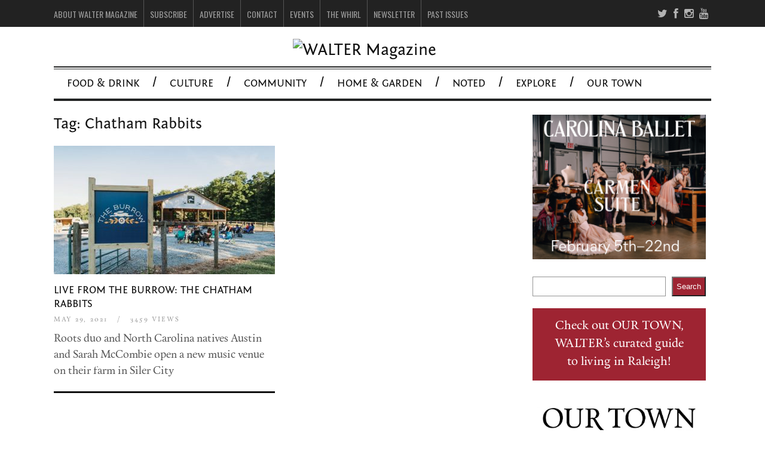

--- FILE ---
content_type: text/html; charset=UTF-8
request_url: https://waltermagazine.com/tag/chatham-rabbits/
body_size: 20006
content:
<!DOCTYPE html>
<!--[if IE 6]>
<html id="ie6" lang="en-US">
<![endif]-->
<!--[if IE 7]>
<html id="ie7" lang="en-US">
<![endif]-->
<!--[if IE 8]>
<html id="ie8" lang="en-US">
<![endif]-->
<!--[if !(IE 6) | !(IE 7) | !(IE 8)  ]><!-->
<html lang="en-US">
<!--<![endif]-->

<head>
	
	<!-- Global site tag (gtag.js) - Google Analytics -->
<script async src="https://www.googletagmanager.com/gtag/js?id=UA-184823189-1"></script>
<script>
  window.dataLayer = window.dataLayer || [];
  function gtag(){dataLayer.push(arguments);}
  gtag('js', new Date());

  gtag('config', 'UA-184823189-1');
</script>

	
	<!-- Global site tag (gtag.js) - Google Analytics -->
<script async src="https://www.googletagmanager.com/gtag/js?id=G-GTGPWZ2CL2"></script>
<script>
  window.dataLayer = window.dataLayer || [];
  function gtag(){dataLayer.push(arguments);}
  gtag('js', new Date());

  gtag('config', 'G-GTGPWZ2CL2');
</script>
	
<meta charset="UTF-8" />
<meta name="viewport" content="width=device-width" />


<link rel="profile" href="http://gmpg.org/xfn/11" />
<link rel="pingback" href="https://waltermagazine.com/xmlrpc.php" />
<!--[if lt IE 9]>
<script src="https://waltermagazine.com/wp-content/themes/fp_santiago/js/html5.js" type="text/javascript"></script>
<![endif]-->


	  <meta name='robots' content='index, follow, max-image-preview:large, max-snippet:-1, max-video-preview:-1' />
	<style>img:is([sizes="auto" i], [sizes^="auto," i]) { contain-intrinsic-size: 3000px 1500px }</style>
	
	<!-- This site is optimized with the Yoast SEO plugin v26.6 - https://yoast.com/wordpress/plugins/seo/ -->
	<title>Chatham Rabbits Archives - WALTER Magazine</title>
	<link rel="canonical" href="https://waltermagazine.com/tag/chatham-rabbits/" />
	<meta property="og:locale" content="en_US" />
	<meta property="og:type" content="article" />
	<meta property="og:title" content="Chatham Rabbits Archives - WALTER Magazine" />
	<meta property="og:url" content="https://waltermagazine.com/tag/chatham-rabbits/" />
	<meta property="og:site_name" content="WALTER Magazine" />
	<meta name="twitter:card" content="summary_large_image" />
	<script type="application/ld+json" class="yoast-schema-graph">{"@context":"https://schema.org","@graph":[{"@type":"CollectionPage","@id":"https://waltermagazine.com/tag/chatham-rabbits/","url":"https://waltermagazine.com/tag/chatham-rabbits/","name":"Chatham Rabbits Archives - WALTER Magazine","isPartOf":{"@id":"https://waltermagazine.com/#website"},"primaryImageOfPage":{"@id":"https://waltermagazine.com/tag/chatham-rabbits/#primaryimage"},"image":{"@id":"https://waltermagazine.com/tag/chatham-rabbits/#primaryimage"},"thumbnailUrl":"https://waltermagazine.com/wp-content/uploads/2021/05/MCash_ChathamRabbits_DSC02780.jpg","inLanguage":"en-US"},{"@type":"ImageObject","inLanguage":"en-US","@id":"https://waltermagazine.com/tag/chatham-rabbits/#primaryimage","url":"https://waltermagazine.com/wp-content/uploads/2021/05/MCash_ChathamRabbits_DSC02780.jpg","contentUrl":"https://waltermagazine.com/wp-content/uploads/2021/05/MCash_ChathamRabbits_DSC02780.jpg","width":1000,"height":667},{"@type":"WebSite","@id":"https://waltermagazine.com/#website","url":"https://waltermagazine.com/","name":"WALTER Magazine","description":"The Art &amp; Soul of Raleigh","publisher":{"@id":"https://waltermagazine.com/#organization"},"potentialAction":[{"@type":"SearchAction","target":{"@type":"EntryPoint","urlTemplate":"https://waltermagazine.com/?s={search_term_string}"},"query-input":{"@type":"PropertyValueSpecification","valueRequired":true,"valueName":"search_term_string"}}],"inLanguage":"en-US"},{"@type":"Organization","@id":"https://waltermagazine.com/#organization","name":"WALTER magazine","url":"https://waltermagazine.com/","logo":{"@type":"ImageObject","inLanguage":"en-US","@id":"https://waltermagazine.com/#/schema/logo/image/","url":"https://waltermagazine.com/wp-content/uploads/2018/07/WalterLOGO_new2018BLACK.jpg","contentUrl":"https://waltermagazine.com/wp-content/uploads/2018/07/WalterLOGO_new2018BLACK.jpg","width":2000,"height":1000,"caption":"WALTER magazine"},"image":{"@id":"https://waltermagazine.com/#/schema/logo/image/"},"sameAs":["http://www.facebook.com/WalterMagazine","http://instagram.com/waltermagazine"]}]}</script>
	<!-- / Yoast SEO plugin. -->


<link rel="alternate" type="application/rss+xml" title="WALTER Magazine &raquo; Feed" href="https://waltermagazine.com/feed/" />
<link rel="alternate" type="application/rss+xml" title="WALTER Magazine &raquo; Comments Feed" href="https://waltermagazine.com/comments/feed/" />
<link rel="alternate" type="application/rss+xml" title="WALTER Magazine &raquo; Chatham Rabbits Tag Feed" href="https://waltermagazine.com/tag/chatham-rabbits/feed/" />
		<!-- This site uses the Google Analytics by MonsterInsights plugin v9.10.1 - Using Analytics tracking - https://www.monsterinsights.com/ -->
		<!-- Note: MonsterInsights is not currently configured on this site. The site owner needs to authenticate with Google Analytics in the MonsterInsights settings panel. -->
					<!-- No tracking code set -->
				<!-- / Google Analytics by MonsterInsights -->
		<script type="text/javascript">
/* <![CDATA[ */
window._wpemojiSettings = {"baseUrl":"https:\/\/s.w.org\/images\/core\/emoji\/16.0.1\/72x72\/","ext":".png","svgUrl":"https:\/\/s.w.org\/images\/core\/emoji\/16.0.1\/svg\/","svgExt":".svg","source":{"concatemoji":"https:\/\/waltermagazine.com\/wp-includes\/js\/wp-emoji-release.min.js?ver=6.8.3"}};
/*! This file is auto-generated */
!function(s,n){var o,i,e;function c(e){try{var t={supportTests:e,timestamp:(new Date).valueOf()};sessionStorage.setItem(o,JSON.stringify(t))}catch(e){}}function p(e,t,n){e.clearRect(0,0,e.canvas.width,e.canvas.height),e.fillText(t,0,0);var t=new Uint32Array(e.getImageData(0,0,e.canvas.width,e.canvas.height).data),a=(e.clearRect(0,0,e.canvas.width,e.canvas.height),e.fillText(n,0,0),new Uint32Array(e.getImageData(0,0,e.canvas.width,e.canvas.height).data));return t.every(function(e,t){return e===a[t]})}function u(e,t){e.clearRect(0,0,e.canvas.width,e.canvas.height),e.fillText(t,0,0);for(var n=e.getImageData(16,16,1,1),a=0;a<n.data.length;a++)if(0!==n.data[a])return!1;return!0}function f(e,t,n,a){switch(t){case"flag":return n(e,"\ud83c\udff3\ufe0f\u200d\u26a7\ufe0f","\ud83c\udff3\ufe0f\u200b\u26a7\ufe0f")?!1:!n(e,"\ud83c\udde8\ud83c\uddf6","\ud83c\udde8\u200b\ud83c\uddf6")&&!n(e,"\ud83c\udff4\udb40\udc67\udb40\udc62\udb40\udc65\udb40\udc6e\udb40\udc67\udb40\udc7f","\ud83c\udff4\u200b\udb40\udc67\u200b\udb40\udc62\u200b\udb40\udc65\u200b\udb40\udc6e\u200b\udb40\udc67\u200b\udb40\udc7f");case"emoji":return!a(e,"\ud83e\udedf")}return!1}function g(e,t,n,a){var r="undefined"!=typeof WorkerGlobalScope&&self instanceof WorkerGlobalScope?new OffscreenCanvas(300,150):s.createElement("canvas"),o=r.getContext("2d",{willReadFrequently:!0}),i=(o.textBaseline="top",o.font="600 32px Arial",{});return e.forEach(function(e){i[e]=t(o,e,n,a)}),i}function t(e){var t=s.createElement("script");t.src=e,t.defer=!0,s.head.appendChild(t)}"undefined"!=typeof Promise&&(o="wpEmojiSettingsSupports",i=["flag","emoji"],n.supports={everything:!0,everythingExceptFlag:!0},e=new Promise(function(e){s.addEventListener("DOMContentLoaded",e,{once:!0})}),new Promise(function(t){var n=function(){try{var e=JSON.parse(sessionStorage.getItem(o));if("object"==typeof e&&"number"==typeof e.timestamp&&(new Date).valueOf()<e.timestamp+604800&&"object"==typeof e.supportTests)return e.supportTests}catch(e){}return null}();if(!n){if("undefined"!=typeof Worker&&"undefined"!=typeof OffscreenCanvas&&"undefined"!=typeof URL&&URL.createObjectURL&&"undefined"!=typeof Blob)try{var e="postMessage("+g.toString()+"("+[JSON.stringify(i),f.toString(),p.toString(),u.toString()].join(",")+"));",a=new Blob([e],{type:"text/javascript"}),r=new Worker(URL.createObjectURL(a),{name:"wpTestEmojiSupports"});return void(r.onmessage=function(e){c(n=e.data),r.terminate(),t(n)})}catch(e){}c(n=g(i,f,p,u))}t(n)}).then(function(e){for(var t in e)n.supports[t]=e[t],n.supports.everything=n.supports.everything&&n.supports[t],"flag"!==t&&(n.supports.everythingExceptFlag=n.supports.everythingExceptFlag&&n.supports[t]);n.supports.everythingExceptFlag=n.supports.everythingExceptFlag&&!n.supports.flag,n.DOMReady=!1,n.readyCallback=function(){n.DOMReady=!0}}).then(function(){return e}).then(function(){var e;n.supports.everything||(n.readyCallback(),(e=n.source||{}).concatemoji?t(e.concatemoji):e.wpemoji&&e.twemoji&&(t(e.twemoji),t(e.wpemoji)))}))}((window,document),window._wpemojiSettings);
/* ]]> */
</script>
<link rel='stylesheet' id='twb-open-sans-css' href='https://fonts.googleapis.com/css?family=Open+Sans%3A300%2C400%2C500%2C600%2C700%2C800&#038;display=swap&#038;ver=6.8.3' type='text/css' media='all' />
<link rel='stylesheet' id='twbbwg-global-css' href='https://waltermagazine.com/wp-content/plugins/photo-gallery/booster/assets/css/global.css?ver=1.0.0' type='text/css' media='all' />
<link rel='stylesheet' id='sbi_styles-css' href='https://waltermagazine.com/wp-content/plugins/instagram-feed/css/sbi-styles.min.css?ver=6.10.0' type='text/css' media='all' />
<style id='wp-emoji-styles-inline-css' type='text/css'>

	img.wp-smiley, img.emoji {
		display: inline !important;
		border: none !important;
		box-shadow: none !important;
		height: 1em !important;
		width: 1em !important;
		margin: 0 0.07em !important;
		vertical-align: -0.1em !important;
		background: none !important;
		padding: 0 !important;
	}
</style>
<link rel='stylesheet' id='wp-block-library-css' href='https://waltermagazine.com/wp-includes/css/dist/block-library/style.min.css?ver=6.8.3' type='text/css' media='all' />
<style id='classic-theme-styles-inline-css' type='text/css'>
/*! This file is auto-generated */
.wp-block-button__link{color:#fff;background-color:#32373c;border-radius:9999px;box-shadow:none;text-decoration:none;padding:calc(.667em + 2px) calc(1.333em + 2px);font-size:1.125em}.wp-block-file__button{background:#32373c;color:#fff;text-decoration:none}
</style>
<style id='global-styles-inline-css' type='text/css'>
:root{--wp--preset--aspect-ratio--square: 1;--wp--preset--aspect-ratio--4-3: 4/3;--wp--preset--aspect-ratio--3-4: 3/4;--wp--preset--aspect-ratio--3-2: 3/2;--wp--preset--aspect-ratio--2-3: 2/3;--wp--preset--aspect-ratio--16-9: 16/9;--wp--preset--aspect-ratio--9-16: 9/16;--wp--preset--color--black: #000000;--wp--preset--color--cyan-bluish-gray: #abb8c3;--wp--preset--color--white: #ffffff;--wp--preset--color--pale-pink: #f78da7;--wp--preset--color--vivid-red: #cf2e2e;--wp--preset--color--luminous-vivid-orange: #ff6900;--wp--preset--color--luminous-vivid-amber: #fcb900;--wp--preset--color--light-green-cyan: #7bdcb5;--wp--preset--color--vivid-green-cyan: #00d084;--wp--preset--color--pale-cyan-blue: #8ed1fc;--wp--preset--color--vivid-cyan-blue: #0693e3;--wp--preset--color--vivid-purple: #9b51e0;--wp--preset--gradient--vivid-cyan-blue-to-vivid-purple: linear-gradient(135deg,rgba(6,147,227,1) 0%,rgb(155,81,224) 100%);--wp--preset--gradient--light-green-cyan-to-vivid-green-cyan: linear-gradient(135deg,rgb(122,220,180) 0%,rgb(0,208,130) 100%);--wp--preset--gradient--luminous-vivid-amber-to-luminous-vivid-orange: linear-gradient(135deg,rgba(252,185,0,1) 0%,rgba(255,105,0,1) 100%);--wp--preset--gradient--luminous-vivid-orange-to-vivid-red: linear-gradient(135deg,rgba(255,105,0,1) 0%,rgb(207,46,46) 100%);--wp--preset--gradient--very-light-gray-to-cyan-bluish-gray: linear-gradient(135deg,rgb(238,238,238) 0%,rgb(169,184,195) 100%);--wp--preset--gradient--cool-to-warm-spectrum: linear-gradient(135deg,rgb(74,234,220) 0%,rgb(151,120,209) 20%,rgb(207,42,186) 40%,rgb(238,44,130) 60%,rgb(251,105,98) 80%,rgb(254,248,76) 100%);--wp--preset--gradient--blush-light-purple: linear-gradient(135deg,rgb(255,206,236) 0%,rgb(152,150,240) 100%);--wp--preset--gradient--blush-bordeaux: linear-gradient(135deg,rgb(254,205,165) 0%,rgb(254,45,45) 50%,rgb(107,0,62) 100%);--wp--preset--gradient--luminous-dusk: linear-gradient(135deg,rgb(255,203,112) 0%,rgb(199,81,192) 50%,rgb(65,88,208) 100%);--wp--preset--gradient--pale-ocean: linear-gradient(135deg,rgb(255,245,203) 0%,rgb(182,227,212) 50%,rgb(51,167,181) 100%);--wp--preset--gradient--electric-grass: linear-gradient(135deg,rgb(202,248,128) 0%,rgb(113,206,126) 100%);--wp--preset--gradient--midnight: linear-gradient(135deg,rgb(2,3,129) 0%,rgb(40,116,252) 100%);--wp--preset--font-size--small: 13px;--wp--preset--font-size--medium: 20px;--wp--preset--font-size--large: 36px;--wp--preset--font-size--x-large: 42px;--wp--preset--spacing--20: 0.44rem;--wp--preset--spacing--30: 0.67rem;--wp--preset--spacing--40: 1rem;--wp--preset--spacing--50: 1.5rem;--wp--preset--spacing--60: 2.25rem;--wp--preset--spacing--70: 3.38rem;--wp--preset--spacing--80: 5.06rem;--wp--preset--shadow--natural: 6px 6px 9px rgba(0, 0, 0, 0.2);--wp--preset--shadow--deep: 12px 12px 50px rgba(0, 0, 0, 0.4);--wp--preset--shadow--sharp: 6px 6px 0px rgba(0, 0, 0, 0.2);--wp--preset--shadow--outlined: 6px 6px 0px -3px rgba(255, 255, 255, 1), 6px 6px rgba(0, 0, 0, 1);--wp--preset--shadow--crisp: 6px 6px 0px rgba(0, 0, 0, 1);}:where(.is-layout-flex){gap: 0.5em;}:where(.is-layout-grid){gap: 0.5em;}body .is-layout-flex{display: flex;}.is-layout-flex{flex-wrap: wrap;align-items: center;}.is-layout-flex > :is(*, div){margin: 0;}body .is-layout-grid{display: grid;}.is-layout-grid > :is(*, div){margin: 0;}:where(.wp-block-columns.is-layout-flex){gap: 2em;}:where(.wp-block-columns.is-layout-grid){gap: 2em;}:where(.wp-block-post-template.is-layout-flex){gap: 1.25em;}:where(.wp-block-post-template.is-layout-grid){gap: 1.25em;}.has-black-color{color: var(--wp--preset--color--black) !important;}.has-cyan-bluish-gray-color{color: var(--wp--preset--color--cyan-bluish-gray) !important;}.has-white-color{color: var(--wp--preset--color--white) !important;}.has-pale-pink-color{color: var(--wp--preset--color--pale-pink) !important;}.has-vivid-red-color{color: var(--wp--preset--color--vivid-red) !important;}.has-luminous-vivid-orange-color{color: var(--wp--preset--color--luminous-vivid-orange) !important;}.has-luminous-vivid-amber-color{color: var(--wp--preset--color--luminous-vivid-amber) !important;}.has-light-green-cyan-color{color: var(--wp--preset--color--light-green-cyan) !important;}.has-vivid-green-cyan-color{color: var(--wp--preset--color--vivid-green-cyan) !important;}.has-pale-cyan-blue-color{color: var(--wp--preset--color--pale-cyan-blue) !important;}.has-vivid-cyan-blue-color{color: var(--wp--preset--color--vivid-cyan-blue) !important;}.has-vivid-purple-color{color: var(--wp--preset--color--vivid-purple) !important;}.has-black-background-color{background-color: var(--wp--preset--color--black) !important;}.has-cyan-bluish-gray-background-color{background-color: var(--wp--preset--color--cyan-bluish-gray) !important;}.has-white-background-color{background-color: var(--wp--preset--color--white) !important;}.has-pale-pink-background-color{background-color: var(--wp--preset--color--pale-pink) !important;}.has-vivid-red-background-color{background-color: var(--wp--preset--color--vivid-red) !important;}.has-luminous-vivid-orange-background-color{background-color: var(--wp--preset--color--luminous-vivid-orange) !important;}.has-luminous-vivid-amber-background-color{background-color: var(--wp--preset--color--luminous-vivid-amber) !important;}.has-light-green-cyan-background-color{background-color: var(--wp--preset--color--light-green-cyan) !important;}.has-vivid-green-cyan-background-color{background-color: var(--wp--preset--color--vivid-green-cyan) !important;}.has-pale-cyan-blue-background-color{background-color: var(--wp--preset--color--pale-cyan-blue) !important;}.has-vivid-cyan-blue-background-color{background-color: var(--wp--preset--color--vivid-cyan-blue) !important;}.has-vivid-purple-background-color{background-color: var(--wp--preset--color--vivid-purple) !important;}.has-black-border-color{border-color: var(--wp--preset--color--black) !important;}.has-cyan-bluish-gray-border-color{border-color: var(--wp--preset--color--cyan-bluish-gray) !important;}.has-white-border-color{border-color: var(--wp--preset--color--white) !important;}.has-pale-pink-border-color{border-color: var(--wp--preset--color--pale-pink) !important;}.has-vivid-red-border-color{border-color: var(--wp--preset--color--vivid-red) !important;}.has-luminous-vivid-orange-border-color{border-color: var(--wp--preset--color--luminous-vivid-orange) !important;}.has-luminous-vivid-amber-border-color{border-color: var(--wp--preset--color--luminous-vivid-amber) !important;}.has-light-green-cyan-border-color{border-color: var(--wp--preset--color--light-green-cyan) !important;}.has-vivid-green-cyan-border-color{border-color: var(--wp--preset--color--vivid-green-cyan) !important;}.has-pale-cyan-blue-border-color{border-color: var(--wp--preset--color--pale-cyan-blue) !important;}.has-vivid-cyan-blue-border-color{border-color: var(--wp--preset--color--vivid-cyan-blue) !important;}.has-vivid-purple-border-color{border-color: var(--wp--preset--color--vivid-purple) !important;}.has-vivid-cyan-blue-to-vivid-purple-gradient-background{background: var(--wp--preset--gradient--vivid-cyan-blue-to-vivid-purple) !important;}.has-light-green-cyan-to-vivid-green-cyan-gradient-background{background: var(--wp--preset--gradient--light-green-cyan-to-vivid-green-cyan) !important;}.has-luminous-vivid-amber-to-luminous-vivid-orange-gradient-background{background: var(--wp--preset--gradient--luminous-vivid-amber-to-luminous-vivid-orange) !important;}.has-luminous-vivid-orange-to-vivid-red-gradient-background{background: var(--wp--preset--gradient--luminous-vivid-orange-to-vivid-red) !important;}.has-very-light-gray-to-cyan-bluish-gray-gradient-background{background: var(--wp--preset--gradient--very-light-gray-to-cyan-bluish-gray) !important;}.has-cool-to-warm-spectrum-gradient-background{background: var(--wp--preset--gradient--cool-to-warm-spectrum) !important;}.has-blush-light-purple-gradient-background{background: var(--wp--preset--gradient--blush-light-purple) !important;}.has-blush-bordeaux-gradient-background{background: var(--wp--preset--gradient--blush-bordeaux) !important;}.has-luminous-dusk-gradient-background{background: var(--wp--preset--gradient--luminous-dusk) !important;}.has-pale-ocean-gradient-background{background: var(--wp--preset--gradient--pale-ocean) !important;}.has-electric-grass-gradient-background{background: var(--wp--preset--gradient--electric-grass) !important;}.has-midnight-gradient-background{background: var(--wp--preset--gradient--midnight) !important;}.has-small-font-size{font-size: var(--wp--preset--font-size--small) !important;}.has-medium-font-size{font-size: var(--wp--preset--font-size--medium) !important;}.has-large-font-size{font-size: var(--wp--preset--font-size--large) !important;}.has-x-large-font-size{font-size: var(--wp--preset--font-size--x-large) !important;}
:where(.wp-block-post-template.is-layout-flex){gap: 1.25em;}:where(.wp-block-post-template.is-layout-grid){gap: 1.25em;}
:where(.wp-block-columns.is-layout-flex){gap: 2em;}:where(.wp-block-columns.is-layout-grid){gap: 2em;}
:root :where(.wp-block-pullquote){font-size: 1.5em;line-height: 1.6;}
</style>
<link rel='stylesheet' id='email-subscribers-css' href='https://waltermagazine.com/wp-content/plugins/email-subscribers/lite/public/css/email-subscribers-public.css?ver=5.9.11' type='text/css' media='all' />
<link rel='stylesheet' id='bwg_fonts-css' href='https://waltermagazine.com/wp-content/plugins/photo-gallery/css/bwg-fonts/fonts.css?ver=0.0.1' type='text/css' media='all' />
<link rel='stylesheet' id='sumoselect-css' href='https://waltermagazine.com/wp-content/plugins/photo-gallery/css/sumoselect.min.css?ver=3.4.6' type='text/css' media='all' />
<link rel='stylesheet' id='mCustomScrollbar-css' href='https://waltermagazine.com/wp-content/plugins/photo-gallery/css/jquery.mCustomScrollbar.min.css?ver=3.1.5' type='text/css' media='all' />
<link rel='stylesheet' id='bwg_googlefonts-css' href='https://fonts.googleapis.com/css?family=Ubuntu&#038;subset=greek,latin,greek-ext,vietnamese,cyrillic-ext,latin-ext,cyrillic' type='text/css' media='all' />
<link rel='stylesheet' id='bwg_frontend-css' href='https://waltermagazine.com/wp-content/plugins/photo-gallery/css/styles.min.css?ver=1.8.35' type='text/css' media='all' />
<link rel='stylesheet' id='uaf_client_css-css' href='https://waltermagazine.com/wp-content/uploads/useanyfont/uaf.css?ver=1765895720' type='text/css' media='all' />
<link rel='stylesheet' id='wp-lightbox-2.min.css-css' href='https://waltermagazine.com/wp-content/plugins/wp-lightbox-2/styles/lightbox.min.css?ver=1.3.4' type='text/css' media='all' />
<link rel='stylesheet' id='chld_thm_cfg_parent-css' href='https://waltermagazine.com/wp-content/themes/fp_santiago/style.css?ver=6.8.3' type='text/css' media='all' />
<link rel='stylesheet' id='fp-style-css' href='https://waltermagazine.com/wp-content/themes/fp_santiago-child/style.css?ver=1.7.1484320068' type='text/css' media='all' />
<style id='fp-style-inline-css' type='text/css'>
body{
	font-size: 18px;
}

.primary-menu .current-menu-item a, .primary-menu .current_page_item a, .primary-menu > ul > li > a:hover {
    background: #ae957f;
}

.primary-menu ul li ul li a:hover {
    background: #ae957f;
}



.primary-menu ul li:last-child:after
{
  content: '';
}

#footer ul.zoom-social-icons-list li {
    border-bottom: 0;
    padding: 0;
}

.zoom-social-icons-list--rounded .socicon, .zoom-social-icons-list--rounded .genericon, .zoom-social-icons-list--rounded .dashicons, .zoom-social-icons-list--rounded .fa {
    background-color: #333!important;
}

.button {
width:85%;
background:    #ff7855;
background:    -webkit-linear-gradient(#ff7855, #ed4d23);
background:    linear-gradient(#ff7855, #ed4d23);
border-radius: 5px;
color:         #fff;
display:       inline-block;
padding:       8px 20px;
font-size:          24px;
text-align:    center;
text-shadow:   1px 1px 0 #000;
text-transform:none;
}

#sidebar {
    width: 290px;
    padding: 1px;
    background: transparent;
}

#sidebar .widget {
    background: transparent;
}

#header .banner {
    max-width: 770px;
    margin: 0 auto;
    float: none;
}

.subscribe {float:right;}

.subscribe img {height:180px; width:auto;}

.subscribe-now {text-align:center; }

.subscribe-now a  {color:#000; font-size:14px; text-decoration:underline;;}

.logo h1 img {margin:0 auto;}

.entry-content .button a {
    color: #fff;
}

.page-id-6471 h4 {text-transform:none;}

#header .logo-section {
    overflow: hidden;
    margin: 10px 0;
}

.mag-stack { 
float:right;
width:300px
}


   /* Smartphone Portrait and Landscape */
   @media only screen
   and (min-device-width : 320px)
   and (max-device-width : 480px){ .mobileShow { display: none;}}

#sidebar #newsletterForm input, .footer-newsletter #newsletterForm input {float:left;}

#sidebar #privacyPolicy, .footer-newsletter #privacyPolicy  {clear:both;}

#sidebar input[type="submit" i], .footer-newsletter input[type="submit" i] { 
        height: 36px;
    width: 40px;
}

#sidebar #newsletterForm, .footer-newsletter #newsletterForm  {
    height: 250px;
    width: 98%;
    background: url(https://waltermagazine.wpengine.com/wp-content/uploads/2017/01/newsletter-bg.png);
    border: 3px solid #ed4d23;
}

.news-content{
width:197px;
margin:0 auto;
 margin-top:50px;
}

#sidebar #privacy-Policy p, .footer-newsletter #privacy-Policy p {
text-align:center;
}

#sidebar .newsletter-signup, .footer-newsletter .newsletter-signup  {
margin-top:30px;
color: #ed4d23;
text-align:center;
}

#sidebar .widget input[type=text] {
width:126px;
}

.widget input[type=text] {
 width: 100px;
}

#sidebar .search-field {
    width: 274px!important;
}

#privacy-Policy {
clear:both;
}


   /* Smartphone Portrait and Landscape */
   @media only screen
   and (min-device-width : 320px)
   and (max-device-width : 480px){ 

.feat-cat .item-post {
    float: none;
}

.feat-cat .item-post .thumb {
    float:none;
}

.cat-large .post-list .wp-post-image {
    height: auto;
    width: 100%;
}

.cat-large .post-list {
    width: 100%;
}


}

@media only screen and (max-width: 767px) and (min-width: 570px) {


.cat-large .post-list {
    width: 100%;
}

.feat-cat .item-post {
    float: none;
}

.feat-cat .item-post .thumb {
    float:none;
}

.cat-large .post-list .wp-post-image {
    height: auto;
    width: 100%;
}
}

.contact-wrap {
display:none;
}

#header .logo {
    overflow: hidden;
    float: none;
    width: 300px;
    margin: 0 auto;
    margin-top: 10px;
}

.slider-main .post-info, .slider-right .item-post .post-info {
    background: rgba(0, 0, 0, 0.1);
    padding: 10px;
}

#post-16007 h1, #post-16007 a {
color:#b5442a
}.main-color{ 
    color: #f5f5f5 
}

.main-color-bg,
 .primary-menu .current-menu-item a,
 .primary-menu .current_page_item a,
 .primary-menu > ul  > li > a:hover,
 .primary-menu ul li ul li a:hover,
 #respond input[type=submit]{
    background: #f5f5f5 
}


</style>
<link rel='stylesheet' id='fp-font-awesome-css' href='https://waltermagazine.com/wp-content/themes/fp_santiago/css/fonts/font-awesome/css/font-awesome.min.css?ver=6.8.3' type='text/css' media='all' />
<link rel='stylesheet' id='gmedia-global-frontend-css' href='https://waltermagazine.com/wp-content/plugins/grand-media/assets/gmedia.global.front.css?ver=1.15.0' type='text/css' media='all' />
<link rel='stylesheet' id='colorbox-css' href='https://waltermagazine.com/wp-content/plugins/lightbox-gallery/colorbox/example1/colorbox.css?ver=6.8.3' type='text/css' media='all' />
<script type="text/javascript" src="https://waltermagazine.com/wp-includes/js/jquery/jquery.min.js?ver=3.7.1" id="jquery-core-js"></script>
<script type="text/javascript" src="https://waltermagazine.com/wp-includes/js/jquery/jquery-migrate.min.js?ver=3.4.1" id="jquery-migrate-js"></script>
<script type="text/javascript" src="https://waltermagazine.com/wp-content/plugins/photo-gallery/booster/assets/js/circle-progress.js?ver=1.2.2" id="twbbwg-circle-js"></script>
<script type="text/javascript" id="twbbwg-global-js-extra">
/* <![CDATA[ */
var twb = {"nonce":"df2936a0c5","ajax_url":"https:\/\/waltermagazine.com\/wp-admin\/admin-ajax.php","plugin_url":"https:\/\/waltermagazine.com\/wp-content\/plugins\/photo-gallery\/booster","href":"https:\/\/waltermagazine.com\/wp-admin\/admin.php?page=twbbwg_photo-gallery"};
var twb = {"nonce":"df2936a0c5","ajax_url":"https:\/\/waltermagazine.com\/wp-admin\/admin-ajax.php","plugin_url":"https:\/\/waltermagazine.com\/wp-content\/plugins\/photo-gallery\/booster","href":"https:\/\/waltermagazine.com\/wp-admin\/admin.php?page=twbbwg_photo-gallery"};
/* ]]> */
</script>
<script type="text/javascript" src="https://waltermagazine.com/wp-content/plugins/photo-gallery/booster/assets/js/global.js?ver=1.0.0" id="twbbwg-global-js"></script>
<script type="text/javascript" src="https://waltermagazine.com/wp-content/plugins/photo-gallery/js/jquery.sumoselect.min.js?ver=3.4.6" id="sumoselect-js"></script>
<script type="text/javascript" src="https://waltermagazine.com/wp-content/plugins/photo-gallery/js/tocca.min.js?ver=2.0.9" id="bwg_mobile-js"></script>
<script type="text/javascript" src="https://waltermagazine.com/wp-content/plugins/photo-gallery/js/jquery.mCustomScrollbar.concat.min.js?ver=3.1.5" id="mCustomScrollbar-js"></script>
<script type="text/javascript" src="https://waltermagazine.com/wp-content/plugins/photo-gallery/js/jquery.fullscreen.min.js?ver=0.6.0" id="jquery-fullscreen-js"></script>
<script type="text/javascript" id="bwg_frontend-js-extra">
/* <![CDATA[ */
var bwg_objectsL10n = {"bwg_field_required":"field is required.","bwg_mail_validation":"This is not a valid email address.","bwg_search_result":"There are no images matching your search.","bwg_select_tag":"Select Tag","bwg_order_by":"Order By","bwg_search":"Search","bwg_show_ecommerce":"Show Ecommerce","bwg_hide_ecommerce":"Hide Ecommerce","bwg_show_comments":"Show Comments","bwg_hide_comments":"Hide Comments","bwg_restore":"Restore","bwg_maximize":"Maximize","bwg_fullscreen":"Fullscreen","bwg_exit_fullscreen":"Exit Fullscreen","bwg_search_tag":"SEARCH...","bwg_tag_no_match":"No tags found","bwg_all_tags_selected":"All tags selected","bwg_tags_selected":"tags selected","play":"Play","pause":"Pause","is_pro":"","bwg_play":"Play","bwg_pause":"Pause","bwg_hide_info":"Hide info","bwg_show_info":"Show info","bwg_hide_rating":"Hide rating","bwg_show_rating":"Show rating","ok":"Ok","cancel":"Cancel","select_all":"Select all","lazy_load":"0","lazy_loader":"https:\/\/waltermagazine.com\/wp-content\/plugins\/photo-gallery\/images\/ajax_loader.png","front_ajax":"0","bwg_tag_see_all":"see all tags","bwg_tag_see_less":"see less tags"};
/* ]]> */
</script>
<script type="text/javascript" src="https://waltermagazine.com/wp-content/plugins/photo-gallery/js/scripts.min.js?ver=1.8.35" id="bwg_frontend-js"></script>
<link rel="https://api.w.org/" href="https://waltermagazine.com/wp-json/" /><link rel="alternate" title="JSON" type="application/json" href="https://waltermagazine.com/wp-json/wp/v2/tags/2308" /><link rel="EditURI" type="application/rsd+xml" title="RSD" href="https://waltermagazine.com/xmlrpc.php?rsd" />
<meta name="generator" content="Redux 4.5.9" />
<!-- <meta name="GmediaGallery" version="1.24.1/1.8.0" license="" /> -->
<link rel="shortcut icon" href="https://waltermagazine.wpengine.com/wp-content/uploads/2017/01/walter-feather-favicon-1.png" />	
<link rel="apple-touch-icon" href="https://waltermagazine.wpengine.com/wp-content/uploads/2017/01/walter-logo-apple.png" />	
<meta name="generator" content="Elementor 3.33.4; features: additional_custom_breakpoints; settings: css_print_method-external, google_font-enabled, font_display-auto">
			<style>
				.e-con.e-parent:nth-of-type(n+4):not(.e-lazyloaded):not(.e-no-lazyload),
				.e-con.e-parent:nth-of-type(n+4):not(.e-lazyloaded):not(.e-no-lazyload) * {
					background-image: none !important;
				}
				@media screen and (max-height: 1024px) {
					.e-con.e-parent:nth-of-type(n+3):not(.e-lazyloaded):not(.e-no-lazyload),
					.e-con.e-parent:nth-of-type(n+3):not(.e-lazyloaded):not(.e-no-lazyload) * {
						background-image: none !important;
					}
				}
				@media screen and (max-height: 640px) {
					.e-con.e-parent:nth-of-type(n+2):not(.e-lazyloaded):not(.e-no-lazyload),
					.e-con.e-parent:nth-of-type(n+2):not(.e-lazyloaded):not(.e-no-lazyload) * {
						background-image: none !important;
					}
				}
			</style>
			<link rel="icon" href="https://waltermagazine.com/wp-content/uploads/2023/06/cropped-Walter_logo_Red_square-32x32.png" sizes="32x32" />
<link rel="icon" href="https://waltermagazine.com/wp-content/uploads/2023/06/cropped-Walter_logo_Red_square-192x192.png" sizes="192x192" />
<link rel="apple-touch-icon" href="https://waltermagazine.com/wp-content/uploads/2023/06/cropped-Walter_logo_Red_square-180x180.png" />
<meta name="msapplication-TileImage" content="https://waltermagazine.com/wp-content/uploads/2023/06/cropped-Walter_logo_Red_square-270x270.png" />


<!-- Start GPT Async Tag -->
<script async='async' src='https://www.googletagservices.com/tag/js/gpt.js'></script>
<script>
  var gptadslots = [];
  var googletag = googletag || {cmd:[]};
</script>
<script>
  googletag.cmd.push(function() {
    var mapping1 = googletag.sizeMapping()
                            .addSize([1200, 600], [[728, 90]])
                            .addSize([992, 300], [[728, 90]])
                            .addSize([768, 300], [[728, 90]])
                            .addSize([0, 0], [[320, 50]])
                            .build();

    var mapping2 = googletag.sizeMapping()
                            .addSize([1200, 600], [[300, 250], [300, 600]])
                            .addSize([992, 300], [[300, 250], [300, 600]])
                            .addSize([768, 300], [[300, 250]])
                            .addSize([0, 0], [[300, 250]])
                            .build();

    //Adslot 1 declaration
    gptadslots.push(googletag.defineSlot('/7675/RAL.site_waltermagazine/Lifestyle', [[728,90]], 'div-gpt-ad-60772-1')
                             .setTargeting('atf', ['y'])
                             .setTargeting('pkg', ['a'])
			     .defineSizeMapping(mapping1)
                             .addService(googletag.pubads()));
    //Adslot 2 declaration
    gptadslots.push(googletag.defineSlot('/7675/RAL.site_waltermagazine/Lifestyle', [[300,250],[300,600]], 'div-gpt-ad-60772-2')
                             .setTargeting('atf', ['n'])
                             .setTargeting('pkg', ['b'])
			     .defineSizeMapping(mapping2)
                             .addService(googletag.pubads()));
    //Adslot 3 declaration
    gptadslots.push(googletag.defineSlot('/7675/RAL.site_waltermagazine/Lifestyle', [[300,250]], 'div-gpt-ad-60772-3')
                             .setTargeting('atf', ['n'])
                             .setTargeting('pkg', ['c'])
                             .addService(googletag.pubads()));
    //Adslot 4 declaration
    gptadslots.push(googletag.defineSlot('/7675/RAL.site_waltermagazine/Lifestyle', [[728,90]], 'div-gpt-ad-60772-4')
                             .setTargeting('atf', ['n'])
			     .setTargeting('pkg', ['d'])
                             .defineSizeMapping(mapping1)
                             .addService(googletag.pubads()));

    googletag.pubads().enableSingleRequest();
    googletag.pubads().setTargeting('pl', ['sectfront'])
                             .setTargeting('sect', ['waltermagazine']);
    googletag.pubads().collapseEmptyDivs();
    googletag.enableServices();
  });
</script>
<!-- End GPT Async Tag -->


</head>
<body class="archive tag tag-chatham-rabbits tag-2308 wp-theme-fp_santiago wp-child-theme-fp_santiago-child elementor-default elementor-kit-28579">
	
	<script type='text/javascript'>
	var miblogs_name, miblogs_headline, miblogs_taxonomy;
	if (!miblogs_name) miblogs_name = 'Walter Magazine';
	if (!miblogs_headline) miblogs_headline = document.title;
	if (!miblogs_taxonomy) miblogs_taxonomy = 'Lifestyle||||';
</script>
<div id="mistatstag" style="display:none;">
<!-- SiteCatalyst: McClatchy Vendor Stats Tag v.1.0 -->
<script type="text/javascript" src="http://media2.newsobserver.com/misites/nao/waltermagazine.js"></script>
<script type="text/javascript" src="http://media2.newsobserver.com/mistats/vendors/wordpress_s_code.js"></script>
<script type="text/javascript" src="http://media2.newsobserver.com/mistats/vendors/wordpress.js"></script>
<script type="text/javascript" src="http://media2.newsobserver.com/mistats/finalizestats.js"></script>
<!-- End SiteCatalyst: McClatchy Vendor Stats Tag v.1.0 -->
</div>

	<div id="topbar">
		<div class="inner-wrap">
			<div class="top-menu">
				<ul id="menu-about" class="menu"><li id="menu-item-11282" class="menu-item menu-item-type-post_type menu-item-object-page menu-item-11282"><a href="https://waltermagazine.com/about/">About WALTER Magazine</a></li>
<li id="menu-item-28868" class="menu-item menu-item-type-custom menu-item-object-custom menu-item-28868"><a href="https://waltermagazine.com/subscribe/">Subscribe</a></li>
<li id="menu-item-11283" class="menu-item menu-item-type-post_type menu-item-object-page menu-item-11283"><a href="https://waltermagazine.com/media-kit/">Advertise</a></li>
<li id="menu-item-11285" class="menu-item menu-item-type-post_type menu-item-object-page menu-item-11285"><a href="https://waltermagazine.com/contact/">Contact</a></li>
<li id="menu-item-15003" class="menu-item menu-item-type-post_type menu-item-object-page menu-item-15003"><a href="https://waltermagazine.com/savethedate/">Events</a></li>
<li id="menu-item-11287" class="menu-item menu-item-type-post_type menu-item-object-page menu-item-11287"><a href="https://waltermagazine.com/submit-photos/">The Whirl</a></li>
<li id="menu-item-13707" class="menu-item menu-item-type-custom menu-item-object-custom menu-item-13707"><a href="http://waltermagazine.com/email-newsletter">Newsletter</a></li>
<li id="menu-item-37154" class="menu-item menu-item-type-custom menu-item-object-custom menu-item-37154"><a href="https://waltermagazine.com/archives-2/">Past Issues</a></li>
</ul>			</div>
				
							<div class="social">
					<ul class="list">
													<li class="twitter"><a href="https://twitter.com/waltermagazine?lang=en"><i class="fa fa-twitter"></i></a></li>
												
													<li class="fb"><a href="https://www.facebook.com/WalterMagazine"><i class="fa fa-facebook"></i></a></li>
												
												
												
												
													<li class="instagram"><a href="https://www.instagram.com/waltermagazine/"><i class="fa fa-instagram"></i></a></li>
												
												
													<li class="youtube"><a href="https://www.youtube.com/@waltermagazine5519"><i class="fa fa-youtube"></i></a></li>
												
											</ul>
				</div>						
					</div>
	</div><!-- /top -->
			
	<div id="container" class="hfeed">
	
		<header id="header">	
						<div class="logo-section">
				<div class="logo">			
											<h1>
							<a href="https://waltermagazine.com" title="WALTER Magazine">
								<img src="https://waltermagazine.wpengine.com/wp-content/uploads/2019/01/WALTER-LOGO-2019-RED.jpg" alt="WALTER Magazine" />
							</a>
						</h1>	
						
				</div>				



<div class="mag-stack mobileShow">
	</div>			




		

											</div>
			
			<div class="menu-section clearfix">				
				<nav class="primary-menu clearfix">												
					<ul id="menu-masthead" class="sf-menu"><li id="menu-item-17468" class="menu-item menu-item-type-taxonomy menu-item-object-category menu-item-17468"><a href="https://waltermagazine.com/category/food/">Food &#038; Drink</a></li>
<li id="menu-item-179" class="menu-item menu-item-type-taxonomy menu-item-object-category menu-item-179"><a href="https://waltermagazine.com/category/art-and-culture/">Culture</a></li>
<li id="menu-item-170" class="menu-item menu-item-type-taxonomy menu-item-object-category menu-item-170"><a href="https://waltermagazine.com/category/community/people/">Community</a></li>
<li id="menu-item-161" class="menu-item menu-item-type-taxonomy menu-item-object-category menu-item-161"><a href="https://waltermagazine.com/category/home/">Home &amp; Garden</a></li>
<li id="menu-item-38921" class="menu-item menu-item-type-taxonomy menu-item-object-category menu-item-38921"><a href="https://waltermagazine.com/category/noted/">Noted</a></li>
<li id="menu-item-17467" class="menu-item menu-item-type-taxonomy menu-item-object-category menu-item-17467"><a href="https://waltermagazine.com/category/explore/">Explore</a></li>
<li id="menu-item-39340" class="menu-item menu-item-type-taxonomy menu-item-object-category menu-item-39340"><a href="https://waltermagazine.com/category/events/">Our Town</a></li>
</ul>				</nav>	
			</div>
		</header>

		
		
	<div id="main">	
			
	<div class="content-wrap">	
<div id="content" class="post-archive tag-archive">
			
		<header class="archive-header">
			<h2 class="archive-title">Tag: <span>Chatham Rabbits</span></h2>
			
					</header>

		<div class="archive-postlist">
							
															
				<div class="one-half">
					
<article id="post-31360" class="post-31360 post type-post status-publish format-standard has-post-thumbnail hentry category-art-and-culture category-current-issue tag-austin-and-sarah-mccombie tag-chatham-rabbits tag-mallory-cash tag-the-burrow tag-wiley-cash">	
	
			
			<div class="thumb overlay">
				<a href="https://waltermagazine.com/art-and-culture/chatham-rabbits/"><img width="370" height="215" src="https://waltermagazine.com/wp-content/uploads/2021/05/MCash_ChathamRabbits_DSC02780-370x215.jpg" class="attachment-fp370_215 size-fp370_215 wp-post-image" alt="" decoding="async" /></a>
			</div>	
		
	<header class="entry-header">
		<h4><a href="https://waltermagazine.com/art-and-culture/chatham-rabbits/">Live From The Burrow: the Chatham Rabbits</a></h4>
		<div class="entry-meta">
			<span class="date">
				May 29, 2021			</span>
										
						
			<span class="views">
				<span class="sep">&#47;</span>									
				3459 views			</span>  
		</div>
	</header>
	
	<div class="entry-excerpt">
		<p>Roots duo and North Carolina natives Austin and Sarah McCombie open a new music venue on their farm in Siler City</p>
	</div>
	
</article><!-- /post-31360 -->
				</div>
									</div>
			</div><!-- /content -->

 
	<div id="sidebar">
		<aside id="fairpixels_adsingle_widget-40" class="widget widget_adsingle">	
				<div class="outer-wrap">
					<div class="in-wrap">
						<a href="https://carolinaballet.com/program/carmen-suite/"><img src="https://waltermagazine.com/wp-content/uploads/2026/01/300x250-–-Carmen-Suite.jpg" /></a>
					</div>
				</div>
	  </aside><aside id="block-15" class="widget widget_block widget_search"><form role="search" method="get" action="https://waltermagazine.com/" class="wp-block-search__button-outside wp-block-search__text-button wp-block-search"    ><label class="wp-block-search__label screen-reader-text" for="wp-block-search__input-1" >Search</label><div class="wp-block-search__inside-wrapper " ><input class="wp-block-search__input" id="wp-block-search__input-1" placeholder="" value="" type="search" name="s" required /><button aria-label="Search" class="wp-block-search__button has-text-color has-white-color has-background wp-element-button" type="submit"  style="background-color: #9e2432">Search</button></div></form></aside><aside id="block-17" class="widget widget_block">
<div class="wp-block-buttons is-layout-flex wp-block-buttons-is-layout-flex">
<div class="wp-block-button has-custom-width wp-block-button__width-100"><a class="wp-block-button__link has-white-color has-text-color has-background has-link-color wp-element-button" href="https://waltermagazine.com/top-rail/our-town-insiders-guide-by-walter-magazine/" style="border-radius:0px;background-color:#9e2432">Check out OUR TOWN, WALTER’s curated guide to living in Raleigh!</a></div>
</div>
</aside><aside id="block-43" class="widget widget_block widget_media_image">
<figure class="wp-block-image size-large"><a href="https://waltermagazine.com/top-rail/our-town-insiders-guide-by-walter-magazine/"><img fetchpriority="high" decoding="async" width="819" height="1024" src="https://waltermagazine.com/wp-content/uploads/2025/10/OurTown25_coveronly-819x1024.jpg" alt="" class="wp-image-48220" srcset="https://waltermagazine.com/wp-content/uploads/2025/10/OurTown25_coveronly-819x1024.jpg 819w, https://waltermagazine.com/wp-content/uploads/2025/10/OurTown25_coveronly-240x300.jpg 240w, https://waltermagazine.com/wp-content/uploads/2025/10/OurTown25_coveronly-768x960.jpg 768w, https://waltermagazine.com/wp-content/uploads/2025/10/OurTown25_coveronly-1229x1536.jpg 1229w, https://waltermagazine.com/wp-content/uploads/2025/10/OurTown25_coveronly-scaled.jpg 1638w" sizes="(max-width: 819px) 100vw, 819px" /></a></figure>
</aside><aside id="block-19" class="widget widget_block">
<div class="wp-block-buttons is-layout-flex wp-block-buttons-is-layout-flex">
<div class="wp-block-button has-custom-width wp-block-button__width-100"><a class="wp-block-button__link has-white-color has-text-color has-background wp-element-button" href="https://waltermagazine.com/email-newsletter/" style="border-radius:0px;background-color:#9e2432" rel="https://waltermagazine.com/email-newsletter/">Sign up for the WALTER newsletter for exclusive content, giveaways, event notifications and more.</a></div>
</div>
</aside><aside id="block-14" class="widget widget_block"><p>
<div id="sb_instagram"  class="sbi sbi_mob_col_1 sbi_tab_col_2 sbi_col_3 sbi_palette_custom_1" style="padding-bottom: 10px; width: 100%;"	 data-feedid="*1"  data-res="auto" data-cols="3" data-colsmobile="1" data-colstablet="2" data-num="9" data-nummobile="" data-item-padding="5"	 data-shortcode-atts="{&quot;feed&quot;:&quot;1&quot;,&quot;cachetime&quot;:30}"  data-postid="31360" data-locatornonce="0ee87c68cd" data-imageaspectratio="1:1" data-sbi-flags="favorLocal">
	<div class="sb_instagram_header  sbi_header_palette_custom_1"   >
	<a class="sbi_header_link" target="_blank"
	   rel="nofollow noopener" href="https://www.instagram.com/waltermagazine/" title="@waltermagazine">
		<div class="sbi_header_text">
			<div class="sbi_header_img"  data-avatar-url="https://scontent-ord5-3.cdninstagram.com/v/t51.2885-19/28158214_219481648610938_7657396019788775424_n.jpg?stp=dst-jpg_s206x206_tt6&amp;_nc_cat=106&amp;ccb=7-5&amp;_nc_sid=bf7eb4&amp;efg=eyJ2ZW5jb2RlX3RhZyI6InByb2ZpbGVfcGljLnd3dy4zNjQuQzMifQ%3D%3D&amp;_nc_ohc=Tx7ZQmveu2gQ7kNvwEZERJJ&amp;_nc_oc=AdkLUcNHD0PPW7kjZWPe9JFfWGk6bEDUcGI-cKyiK08ruSsyxhdRdt5wwBTHQbYIMps&amp;_nc_zt=24&amp;_nc_ht=scontent-ord5-3.cdninstagram.com&amp;edm=AP4hL3IEAAAA&amp;_nc_tpa=Q5bMBQF0pYhzUIYYxdbZrkuU9t71nvX4LASOgIKD2IvDTs7rGDzsMEU9PSTisQUFZw1dwoZpUB6lRN7sdg&amp;oh=00_AfnpEphQ8q4gA68H4iJSpZ_KMeFK_oTtgVJllVhx-KLEJg&amp;oe=69474C9E">
									<div class="sbi_header_img_hover"  ><svg class="sbi_new_logo fa-instagram fa-w-14" aria-hidden="true" data-fa-processed="" aria-label="Instagram" data-prefix="fab" data-icon="instagram" role="img" viewBox="0 0 448 512">
                    <path fill="currentColor" d="M224.1 141c-63.6 0-114.9 51.3-114.9 114.9s51.3 114.9 114.9 114.9S339 319.5 339 255.9 287.7 141 224.1 141zm0 189.6c-41.1 0-74.7-33.5-74.7-74.7s33.5-74.7 74.7-74.7 74.7 33.5 74.7 74.7-33.6 74.7-74.7 74.7zm146.4-194.3c0 14.9-12 26.8-26.8 26.8-14.9 0-26.8-12-26.8-26.8s12-26.8 26.8-26.8 26.8 12 26.8 26.8zm76.1 27.2c-1.7-35.9-9.9-67.7-36.2-93.9-26.2-26.2-58-34.4-93.9-36.2-37-2.1-147.9-2.1-184.9 0-35.8 1.7-67.6 9.9-93.9 36.1s-34.4 58-36.2 93.9c-2.1 37-2.1 147.9 0 184.9 1.7 35.9 9.9 67.7 36.2 93.9s58 34.4 93.9 36.2c37 2.1 147.9 2.1 184.9 0 35.9-1.7 67.7-9.9 93.9-36.2 26.2-26.2 34.4-58 36.2-93.9 2.1-37 2.1-147.8 0-184.8zM398.8 388c-7.8 19.6-22.9 34.7-42.6 42.6-29.5 11.7-99.5 9-132.1 9s-102.7 2.6-132.1-9c-19.6-7.8-34.7-22.9-42.6-42.6-11.7-29.5-9-99.5-9-132.1s-2.6-102.7 9-132.1c7.8-19.6 22.9-34.7 42.6-42.6 29.5-11.7 99.5-9 132.1-9s102.7-2.6 132.1 9c19.6 7.8 34.7 22.9 42.6 42.6 11.7 29.5 9 99.5 9 132.1s2.7 102.7-9 132.1z"></path>
                </svg></div>
					<img decoding="async"  src="https://waltermagazine.com/wp-content/uploads/2023/06/Artboard-1@2x.png" alt="" width="50" height="50">
				
							</div>

			<div class="sbi_feedtheme_header_text">
				<h3 style="color: rgb(158,36,50);">waltermagazine</h3>
									<p class="sbi_bio" style="color: rgb(158,36,50);">The Art &amp; Soul of Raleigh</p>
							</div>
		</div>
	</a>
</div>

	<div id="sbi_images"  style="gap: 10px;">
		<div class="sbi_item sbi_type_carousel sbi_new sbi_transition"
	id="sbi_18122361496530114" data-date="1765722608">
	<div class="sbi_photo_wrap">
		<a class="sbi_photo" href="https://www.instagram.com/p/DSP015rgJJA/" target="_blank" rel="noopener nofollow"
			data-full-res="https://scontent-ord5-2.cdninstagram.com/v/t39.30808-6/598511555_1295388425938825_349436633865424328_n.jpg?stp=dst-jpg_e35_tt6&#038;_nc_cat=102&#038;ccb=7-5&#038;_nc_sid=18de74&#038;efg=eyJlZmdfdGFnIjoiQ0FST1VTRUxfSVRFTS5iZXN0X2ltYWdlX3VybGdlbi5DMyJ9&#038;_nc_ohc=qBsGzDkArHIQ7kNvwFz3v7V&#038;_nc_oc=Adky8Nzhtl8svdi6-tH-J74RPZFI5-QuVSQXjAZFCyI5NrrtmblTeaL6V9ttbUb5s-s&#038;_nc_zt=23&#038;_nc_ht=scontent-ord5-2.cdninstagram.com&#038;edm=ANo9K5cEAAAA&#038;_nc_gid=yHzESYl3sx3S2tj2frMsXg&#038;oh=00_AfkqLtrTTkEdxcMNl8LadXcp7fNBZALH81POcoRoxkGSmg&#038;oe=69474C5D"
			data-img-src-set="{&quot;d&quot;:&quot;https:\/\/scontent-ord5-2.cdninstagram.com\/v\/t39.30808-6\/598511555_1295388425938825_349436633865424328_n.jpg?stp=dst-jpg_e35_tt6&amp;_nc_cat=102&amp;ccb=7-5&amp;_nc_sid=18de74&amp;efg=eyJlZmdfdGFnIjoiQ0FST1VTRUxfSVRFTS5iZXN0X2ltYWdlX3VybGdlbi5DMyJ9&amp;_nc_ohc=qBsGzDkArHIQ7kNvwFz3v7V&amp;_nc_oc=Adky8Nzhtl8svdi6-tH-J74RPZFI5-QuVSQXjAZFCyI5NrrtmblTeaL6V9ttbUb5s-s&amp;_nc_zt=23&amp;_nc_ht=scontent-ord5-2.cdninstagram.com&amp;edm=ANo9K5cEAAAA&amp;_nc_gid=yHzESYl3sx3S2tj2frMsXg&amp;oh=00_AfkqLtrTTkEdxcMNl8LadXcp7fNBZALH81POcoRoxkGSmg&amp;oe=69474C5D&quot;,&quot;150&quot;:&quot;https:\/\/scontent-ord5-2.cdninstagram.com\/v\/t39.30808-6\/598511555_1295388425938825_349436633865424328_n.jpg?stp=dst-jpg_e35_tt6&amp;_nc_cat=102&amp;ccb=7-5&amp;_nc_sid=18de74&amp;efg=eyJlZmdfdGFnIjoiQ0FST1VTRUxfSVRFTS5iZXN0X2ltYWdlX3VybGdlbi5DMyJ9&amp;_nc_ohc=qBsGzDkArHIQ7kNvwFz3v7V&amp;_nc_oc=Adky8Nzhtl8svdi6-tH-J74RPZFI5-QuVSQXjAZFCyI5NrrtmblTeaL6V9ttbUb5s-s&amp;_nc_zt=23&amp;_nc_ht=scontent-ord5-2.cdninstagram.com&amp;edm=ANo9K5cEAAAA&amp;_nc_gid=yHzESYl3sx3S2tj2frMsXg&amp;oh=00_AfkqLtrTTkEdxcMNl8LadXcp7fNBZALH81POcoRoxkGSmg&amp;oe=69474C5D&quot;,&quot;320&quot;:&quot;https:\/\/scontent-ord5-2.cdninstagram.com\/v\/t39.30808-6\/598511555_1295388425938825_349436633865424328_n.jpg?stp=dst-jpg_e35_tt6&amp;_nc_cat=102&amp;ccb=7-5&amp;_nc_sid=18de74&amp;efg=eyJlZmdfdGFnIjoiQ0FST1VTRUxfSVRFTS5iZXN0X2ltYWdlX3VybGdlbi5DMyJ9&amp;_nc_ohc=qBsGzDkArHIQ7kNvwFz3v7V&amp;_nc_oc=Adky8Nzhtl8svdi6-tH-J74RPZFI5-QuVSQXjAZFCyI5NrrtmblTeaL6V9ttbUb5s-s&amp;_nc_zt=23&amp;_nc_ht=scontent-ord5-2.cdninstagram.com&amp;edm=ANo9K5cEAAAA&amp;_nc_gid=yHzESYl3sx3S2tj2frMsXg&amp;oh=00_AfkqLtrTTkEdxcMNl8LadXcp7fNBZALH81POcoRoxkGSmg&amp;oe=69474C5D&quot;,&quot;640&quot;:&quot;https:\/\/scontent-ord5-2.cdninstagram.com\/v\/t39.30808-6\/598511555_1295388425938825_349436633865424328_n.jpg?stp=dst-jpg_e35_tt6&amp;_nc_cat=102&amp;ccb=7-5&amp;_nc_sid=18de74&amp;efg=eyJlZmdfdGFnIjoiQ0FST1VTRUxfSVRFTS5iZXN0X2ltYWdlX3VybGdlbi5DMyJ9&amp;_nc_ohc=qBsGzDkArHIQ7kNvwFz3v7V&amp;_nc_oc=Adky8Nzhtl8svdi6-tH-J74RPZFI5-QuVSQXjAZFCyI5NrrtmblTeaL6V9ttbUb5s-s&amp;_nc_zt=23&amp;_nc_ht=scontent-ord5-2.cdninstagram.com&amp;edm=ANo9K5cEAAAA&amp;_nc_gid=yHzESYl3sx3S2tj2frMsXg&amp;oh=00_AfkqLtrTTkEdxcMNl8LadXcp7fNBZALH81POcoRoxkGSmg&amp;oe=69474C5D&quot;}">
			<span class="sbi-screenreader">Sunday Open House: For local florist Kyle Overby, </span>
			<svg class="svg-inline--fa fa-clone fa-w-16 sbi_lightbox_carousel_icon" aria-hidden="true" aria-label="Clone" data-fa-proƒcessed="" data-prefix="far" data-icon="clone" role="img" xmlns="http://www.w3.org/2000/svg" viewBox="0 0 512 512">
                    <path fill="currentColor" d="M464 0H144c-26.51 0-48 21.49-48 48v48H48c-26.51 0-48 21.49-48 48v320c0 26.51 21.49 48 48 48h320c26.51 0 48-21.49 48-48v-48h48c26.51 0 48-21.49 48-48V48c0-26.51-21.49-48-48-48zM362 464H54a6 6 0 0 1-6-6V150a6 6 0 0 1 6-6h42v224c0 26.51 21.49 48 48 48h224v42a6 6 0 0 1-6 6zm96-96H150a6 6 0 0 1-6-6V54a6 6 0 0 1 6-6h308a6 6 0 0 1 6 6v308a6 6 0 0 1-6 6z"></path>
                </svg>						<img decoding="async" src="https://waltermagazine.com/wp-content/plugins/instagram-feed/img/placeholder.png" alt="Sunday Open House: For local florist Kyle Overby, December is all about decorating his townhouse with antique finds, cherished treasures and lots and lots of tinsel.

📸 @treythomasphotography 
📝 @hamptonwilliamshofer" aria-hidden="true">
		</a>
	</div>
</div><div class="sbi_item sbi_type_carousel sbi_new sbi_transition"
	id="sbi_18039342470708941" data-date="1765571964">
	<div class="sbi_photo_wrap">
		<a class="sbi_photo" href="https://www.instagram.com/p/DSLVgvwEgml/" target="_blank" rel="noopener nofollow"
			data-full-res="https://scontent-ord5-2.cdninstagram.com/v/t39.30808-6/597385189_1295378942606440_5882294766404761963_n.jpg?stp=dst-jpg_e35_tt6&#038;_nc_cat=104&#038;ccb=7-5&#038;_nc_sid=18de74&#038;efg=eyJlZmdfdGFnIjoiQ0FST1VTRUxfSVRFTS5iZXN0X2ltYWdlX3VybGdlbi5DMyJ9&#038;_nc_ohc=4o5L8OhK5WEQ7kNvwHTy00a&#038;_nc_oc=AdlrXrInbj3KNSURlCwuXL-WiFWXf-XiIg7zziCcOP6bwzgkP7oTuIZAP1Moqlnn3Rg&#038;_nc_zt=23&#038;_nc_ht=scontent-ord5-2.cdninstagram.com&#038;edm=ANo9K5cEAAAA&#038;_nc_gid=yHzESYl3sx3S2tj2frMsXg&#038;oh=00_Afl407sjcXKlQdyCnA8SEGDcS_ugUCfqZxi0hxwK3jq5LA&#038;oe=6947503E"
			data-img-src-set="{&quot;d&quot;:&quot;https:\/\/scontent-ord5-2.cdninstagram.com\/v\/t39.30808-6\/597385189_1295378942606440_5882294766404761963_n.jpg?stp=dst-jpg_e35_tt6&amp;_nc_cat=104&amp;ccb=7-5&amp;_nc_sid=18de74&amp;efg=eyJlZmdfdGFnIjoiQ0FST1VTRUxfSVRFTS5iZXN0X2ltYWdlX3VybGdlbi5DMyJ9&amp;_nc_ohc=4o5L8OhK5WEQ7kNvwHTy00a&amp;_nc_oc=AdlrXrInbj3KNSURlCwuXL-WiFWXf-XiIg7zziCcOP6bwzgkP7oTuIZAP1Moqlnn3Rg&amp;_nc_zt=23&amp;_nc_ht=scontent-ord5-2.cdninstagram.com&amp;edm=ANo9K5cEAAAA&amp;_nc_gid=yHzESYl3sx3S2tj2frMsXg&amp;oh=00_Afl407sjcXKlQdyCnA8SEGDcS_ugUCfqZxi0hxwK3jq5LA&amp;oe=6947503E&quot;,&quot;150&quot;:&quot;https:\/\/scontent-ord5-2.cdninstagram.com\/v\/t39.30808-6\/597385189_1295378942606440_5882294766404761963_n.jpg?stp=dst-jpg_e35_tt6&amp;_nc_cat=104&amp;ccb=7-5&amp;_nc_sid=18de74&amp;efg=eyJlZmdfdGFnIjoiQ0FST1VTRUxfSVRFTS5iZXN0X2ltYWdlX3VybGdlbi5DMyJ9&amp;_nc_ohc=4o5L8OhK5WEQ7kNvwHTy00a&amp;_nc_oc=AdlrXrInbj3KNSURlCwuXL-WiFWXf-XiIg7zziCcOP6bwzgkP7oTuIZAP1Moqlnn3Rg&amp;_nc_zt=23&amp;_nc_ht=scontent-ord5-2.cdninstagram.com&amp;edm=ANo9K5cEAAAA&amp;_nc_gid=yHzESYl3sx3S2tj2frMsXg&amp;oh=00_Afl407sjcXKlQdyCnA8SEGDcS_ugUCfqZxi0hxwK3jq5LA&amp;oe=6947503E&quot;,&quot;320&quot;:&quot;https:\/\/scontent-ord5-2.cdninstagram.com\/v\/t39.30808-6\/597385189_1295378942606440_5882294766404761963_n.jpg?stp=dst-jpg_e35_tt6&amp;_nc_cat=104&amp;ccb=7-5&amp;_nc_sid=18de74&amp;efg=eyJlZmdfdGFnIjoiQ0FST1VTRUxfSVRFTS5iZXN0X2ltYWdlX3VybGdlbi5DMyJ9&amp;_nc_ohc=4o5L8OhK5WEQ7kNvwHTy00a&amp;_nc_oc=AdlrXrInbj3KNSURlCwuXL-WiFWXf-XiIg7zziCcOP6bwzgkP7oTuIZAP1Moqlnn3Rg&amp;_nc_zt=23&amp;_nc_ht=scontent-ord5-2.cdninstagram.com&amp;edm=ANo9K5cEAAAA&amp;_nc_gid=yHzESYl3sx3S2tj2frMsXg&amp;oh=00_Afl407sjcXKlQdyCnA8SEGDcS_ugUCfqZxi0hxwK3jq5LA&amp;oe=6947503E&quot;,&quot;640&quot;:&quot;https:\/\/scontent-ord5-2.cdninstagram.com\/v\/t39.30808-6\/597385189_1295378942606440_5882294766404761963_n.jpg?stp=dst-jpg_e35_tt6&amp;_nc_cat=104&amp;ccb=7-5&amp;_nc_sid=18de74&amp;efg=eyJlZmdfdGFnIjoiQ0FST1VTRUxfSVRFTS5iZXN0X2ltYWdlX3VybGdlbi5DMyJ9&amp;_nc_ohc=4o5L8OhK5WEQ7kNvwHTy00a&amp;_nc_oc=AdlrXrInbj3KNSURlCwuXL-WiFWXf-XiIg7zziCcOP6bwzgkP7oTuIZAP1Moqlnn3Rg&amp;_nc_zt=23&amp;_nc_ht=scontent-ord5-2.cdninstagram.com&amp;edm=ANo9K5cEAAAA&amp;_nc_gid=yHzESYl3sx3S2tj2frMsXg&amp;oh=00_Afl407sjcXKlQdyCnA8SEGDcS_ugUCfqZxi0hxwK3jq5LA&amp;oe=6947503E&quot;}">
			<span class="sbi-screenreader">Studio scenes with Pete Sack. The longtime Raleigh</span>
			<svg class="svg-inline--fa fa-clone fa-w-16 sbi_lightbox_carousel_icon" aria-hidden="true" aria-label="Clone" data-fa-proƒcessed="" data-prefix="far" data-icon="clone" role="img" xmlns="http://www.w3.org/2000/svg" viewBox="0 0 512 512">
                    <path fill="currentColor" d="M464 0H144c-26.51 0-48 21.49-48 48v48H48c-26.51 0-48 21.49-48 48v320c0 26.51 21.49 48 48 48h320c26.51 0 48-21.49 48-48v-48h48c26.51 0 48-21.49 48-48V48c0-26.51-21.49-48-48-48zM362 464H54a6 6 0 0 1-6-6V150a6 6 0 0 1 6-6h42v224c0 26.51 21.49 48 48 48h224v42a6 6 0 0 1-6 6zm96-96H150a6 6 0 0 1-6-6V54a6 6 0 0 1 6-6h308a6 6 0 0 1 6 6v308a6 6 0 0 1-6 6z"></path>
                </svg>						<img decoding="async" src="https://waltermagazine.com/wp-content/plugins/instagram-feed/img/placeholder.png" alt="Studio scenes with Pete Sack. The longtime Raleigh creative has evolved his style of painting — and recently embarked on a new community arts leader role as co-director of the VAE alongside fellow artist Jean Gray Mohs (pictured). Learn more in our December issue.

📸 @steadyfilm 
📝 @lizaroberts" aria-hidden="true">
		</a>
	</div>
</div><div class="sbi_item sbi_type_carousel sbi_new sbi_transition"
	id="sbi_18080069486174897" data-date="1765502633">
	<div class="sbi_photo_wrap">
		<a class="sbi_photo" href="https://www.instagram.com/p/DSJRReiDJ37/" target="_blank" rel="noopener nofollow"
			data-full-res="https://scontent-ord5-1.cdninstagram.com/v/t51.82787-15/599247423_18544907596053732_4032033967689807329_n.jpg?stp=dst-jpg_e35_tt6&#038;_nc_cat=108&#038;ccb=7-5&#038;_nc_sid=18de74&#038;efg=eyJlZmdfdGFnIjoiQ0FST1VTRUxfSVRFTS5iZXN0X2ltYWdlX3VybGdlbi5DMyJ9&#038;_nc_ohc=bk1CnhXO4mkQ7kNvwHGcOiX&#038;_nc_oc=AdlbDgrqcAAim2paQC7ETXGyr7Gil24GzwTUVIlSrWTV60RvKGnoA8xDderKz2m8MkE&#038;_nc_zt=23&#038;_nc_ht=scontent-ord5-1.cdninstagram.com&#038;edm=ANo9K5cEAAAA&#038;_nc_gid=yHzESYl3sx3S2tj2frMsXg&#038;oh=00_Afl-QDwxj-3qN0MSLNACzZcn9L3xpDhsIl0tTtBmQ3t9pw&#038;oe=6947409C"
			data-img-src-set="{&quot;d&quot;:&quot;https:\/\/scontent-ord5-1.cdninstagram.com\/v\/t51.82787-15\/599247423_18544907596053732_4032033967689807329_n.jpg?stp=dst-jpg_e35_tt6&amp;_nc_cat=108&amp;ccb=7-5&amp;_nc_sid=18de74&amp;efg=eyJlZmdfdGFnIjoiQ0FST1VTRUxfSVRFTS5iZXN0X2ltYWdlX3VybGdlbi5DMyJ9&amp;_nc_ohc=bk1CnhXO4mkQ7kNvwHGcOiX&amp;_nc_oc=AdlbDgrqcAAim2paQC7ETXGyr7Gil24GzwTUVIlSrWTV60RvKGnoA8xDderKz2m8MkE&amp;_nc_zt=23&amp;_nc_ht=scontent-ord5-1.cdninstagram.com&amp;edm=ANo9K5cEAAAA&amp;_nc_gid=yHzESYl3sx3S2tj2frMsXg&amp;oh=00_Afl-QDwxj-3qN0MSLNACzZcn9L3xpDhsIl0tTtBmQ3t9pw&amp;oe=6947409C&quot;,&quot;150&quot;:&quot;https:\/\/scontent-ord5-1.cdninstagram.com\/v\/t51.82787-15\/599247423_18544907596053732_4032033967689807329_n.jpg?stp=dst-jpg_e35_tt6&amp;_nc_cat=108&amp;ccb=7-5&amp;_nc_sid=18de74&amp;efg=eyJlZmdfdGFnIjoiQ0FST1VTRUxfSVRFTS5iZXN0X2ltYWdlX3VybGdlbi5DMyJ9&amp;_nc_ohc=bk1CnhXO4mkQ7kNvwHGcOiX&amp;_nc_oc=AdlbDgrqcAAim2paQC7ETXGyr7Gil24GzwTUVIlSrWTV60RvKGnoA8xDderKz2m8MkE&amp;_nc_zt=23&amp;_nc_ht=scontent-ord5-1.cdninstagram.com&amp;edm=ANo9K5cEAAAA&amp;_nc_gid=yHzESYl3sx3S2tj2frMsXg&amp;oh=00_Afl-QDwxj-3qN0MSLNACzZcn9L3xpDhsIl0tTtBmQ3t9pw&amp;oe=6947409C&quot;,&quot;320&quot;:&quot;https:\/\/scontent-ord5-1.cdninstagram.com\/v\/t51.82787-15\/599247423_18544907596053732_4032033967689807329_n.jpg?stp=dst-jpg_e35_tt6&amp;_nc_cat=108&amp;ccb=7-5&amp;_nc_sid=18de74&amp;efg=eyJlZmdfdGFnIjoiQ0FST1VTRUxfSVRFTS5iZXN0X2ltYWdlX3VybGdlbi5DMyJ9&amp;_nc_ohc=bk1CnhXO4mkQ7kNvwHGcOiX&amp;_nc_oc=AdlbDgrqcAAim2paQC7ETXGyr7Gil24GzwTUVIlSrWTV60RvKGnoA8xDderKz2m8MkE&amp;_nc_zt=23&amp;_nc_ht=scontent-ord5-1.cdninstagram.com&amp;edm=ANo9K5cEAAAA&amp;_nc_gid=yHzESYl3sx3S2tj2frMsXg&amp;oh=00_Afl-QDwxj-3qN0MSLNACzZcn9L3xpDhsIl0tTtBmQ3t9pw&amp;oe=6947409C&quot;,&quot;640&quot;:&quot;https:\/\/scontent-ord5-1.cdninstagram.com\/v\/t51.82787-15\/599247423_18544907596053732_4032033967689807329_n.jpg?stp=dst-jpg_e35_tt6&amp;_nc_cat=108&amp;ccb=7-5&amp;_nc_sid=18de74&amp;efg=eyJlZmdfdGFnIjoiQ0FST1VTRUxfSVRFTS5iZXN0X2ltYWdlX3VybGdlbi5DMyJ9&amp;_nc_ohc=bk1CnhXO4mkQ7kNvwHGcOiX&amp;_nc_oc=AdlbDgrqcAAim2paQC7ETXGyr7Gil24GzwTUVIlSrWTV60RvKGnoA8xDderKz2m8MkE&amp;_nc_zt=23&amp;_nc_ht=scontent-ord5-1.cdninstagram.com&amp;edm=ANo9K5cEAAAA&amp;_nc_gid=yHzESYl3sx3S2tj2frMsXg&amp;oh=00_Afl-QDwxj-3qN0MSLNACzZcn9L3xpDhsIl0tTtBmQ3t9pw&amp;oe=6947409C&quot;}">
			<span class="sbi-screenreader">First peek into The Capulet Cocktail Club! ✨ it’s </span>
			<svg class="svg-inline--fa fa-clone fa-w-16 sbi_lightbox_carousel_icon" aria-hidden="true" aria-label="Clone" data-fa-proƒcessed="" data-prefix="far" data-icon="clone" role="img" xmlns="http://www.w3.org/2000/svg" viewBox="0 0 512 512">
                    <path fill="currentColor" d="M464 0H144c-26.51 0-48 21.49-48 48v48H48c-26.51 0-48 21.49-48 48v320c0 26.51 21.49 48 48 48h320c26.51 0 48-21.49 48-48v-48h48c26.51 0 48-21.49 48-48V48c0-26.51-21.49-48-48-48zM362 464H54a6 6 0 0 1-6-6V150a6 6 0 0 1 6-6h42v224c0 26.51 21.49 48 48 48h224v42a6 6 0 0 1-6 6zm96-96H150a6 6 0 0 1-6-6V54a6 6 0 0 1 6-6h308a6 6 0 0 1 6 6v308a6 6 0 0 1-6 6z"></path>
                </svg>						<img decoding="async" src="https://waltermagazine.com/wp-content/plugins/instagram-feed/img/placeholder.png" alt="First peek into The Capulet Cocktail Club! ✨ it’s a whole vibe… opens December 16!!! @capuletcocktailclub" aria-hidden="true">
		</a>
	</div>
</div><div class="sbi_item sbi_type_carousel sbi_new sbi_transition"
	id="sbi_18094895275721308" data-date="1765384977">
	<div class="sbi_photo_wrap">
		<a class="sbi_photo" href="https://www.instagram.com/p/DSFw3FUjwnS/" target="_blank" rel="noopener nofollow"
			data-full-res="https://scontent-ord5-2.cdninstagram.com/v/t39.30808-6/597158219_1293688996108768_8109546797376636871_n.jpg?stp=dst-jpg_e35_tt6&#038;_nc_cat=102&#038;ccb=7-5&#038;_nc_sid=18de74&#038;efg=eyJlZmdfdGFnIjoiQ0FST1VTRUxfSVRFTS5iZXN0X2ltYWdlX3VybGdlbi5DMyJ9&#038;_nc_ohc=R0nBn7eXub4Q7kNvwEDhRQ-&#038;_nc_oc=AdmVaofFnd8UPVMQJC8bjRueYRZ12cojQEgJUN2x5P3uht4HZrlERFc6sGgForZNFb4&#038;_nc_zt=23&#038;_nc_ht=scontent-ord5-2.cdninstagram.com&#038;edm=ANo9K5cEAAAA&#038;_nc_gid=yHzESYl3sx3S2tj2frMsXg&#038;oh=00_Afk6Pfg4FhHnZNE76qsi2GC7xxFZ-QSB04Z27W4ORNA_sg&#038;oe=694754CC"
			data-img-src-set="{&quot;d&quot;:&quot;https:\/\/scontent-ord5-2.cdninstagram.com\/v\/t39.30808-6\/597158219_1293688996108768_8109546797376636871_n.jpg?stp=dst-jpg_e35_tt6&amp;_nc_cat=102&amp;ccb=7-5&amp;_nc_sid=18de74&amp;efg=eyJlZmdfdGFnIjoiQ0FST1VTRUxfSVRFTS5iZXN0X2ltYWdlX3VybGdlbi5DMyJ9&amp;_nc_ohc=R0nBn7eXub4Q7kNvwEDhRQ-&amp;_nc_oc=AdmVaofFnd8UPVMQJC8bjRueYRZ12cojQEgJUN2x5P3uht4HZrlERFc6sGgForZNFb4&amp;_nc_zt=23&amp;_nc_ht=scontent-ord5-2.cdninstagram.com&amp;edm=ANo9K5cEAAAA&amp;_nc_gid=yHzESYl3sx3S2tj2frMsXg&amp;oh=00_Afk6Pfg4FhHnZNE76qsi2GC7xxFZ-QSB04Z27W4ORNA_sg&amp;oe=694754CC&quot;,&quot;150&quot;:&quot;https:\/\/scontent-ord5-2.cdninstagram.com\/v\/t39.30808-6\/597158219_1293688996108768_8109546797376636871_n.jpg?stp=dst-jpg_e35_tt6&amp;_nc_cat=102&amp;ccb=7-5&amp;_nc_sid=18de74&amp;efg=eyJlZmdfdGFnIjoiQ0FST1VTRUxfSVRFTS5iZXN0X2ltYWdlX3VybGdlbi5DMyJ9&amp;_nc_ohc=R0nBn7eXub4Q7kNvwEDhRQ-&amp;_nc_oc=AdmVaofFnd8UPVMQJC8bjRueYRZ12cojQEgJUN2x5P3uht4HZrlERFc6sGgForZNFb4&amp;_nc_zt=23&amp;_nc_ht=scontent-ord5-2.cdninstagram.com&amp;edm=ANo9K5cEAAAA&amp;_nc_gid=yHzESYl3sx3S2tj2frMsXg&amp;oh=00_Afk6Pfg4FhHnZNE76qsi2GC7xxFZ-QSB04Z27W4ORNA_sg&amp;oe=694754CC&quot;,&quot;320&quot;:&quot;https:\/\/scontent-ord5-2.cdninstagram.com\/v\/t39.30808-6\/597158219_1293688996108768_8109546797376636871_n.jpg?stp=dst-jpg_e35_tt6&amp;_nc_cat=102&amp;ccb=7-5&amp;_nc_sid=18de74&amp;efg=eyJlZmdfdGFnIjoiQ0FST1VTRUxfSVRFTS5iZXN0X2ltYWdlX3VybGdlbi5DMyJ9&amp;_nc_ohc=R0nBn7eXub4Q7kNvwEDhRQ-&amp;_nc_oc=AdmVaofFnd8UPVMQJC8bjRueYRZ12cojQEgJUN2x5P3uht4HZrlERFc6sGgForZNFb4&amp;_nc_zt=23&amp;_nc_ht=scontent-ord5-2.cdninstagram.com&amp;edm=ANo9K5cEAAAA&amp;_nc_gid=yHzESYl3sx3S2tj2frMsXg&amp;oh=00_Afk6Pfg4FhHnZNE76qsi2GC7xxFZ-QSB04Z27W4ORNA_sg&amp;oe=694754CC&quot;,&quot;640&quot;:&quot;https:\/\/scontent-ord5-2.cdninstagram.com\/v\/t39.30808-6\/597158219_1293688996108768_8109546797376636871_n.jpg?stp=dst-jpg_e35_tt6&amp;_nc_cat=102&amp;ccb=7-5&amp;_nc_sid=18de74&amp;efg=eyJlZmdfdGFnIjoiQ0FST1VTRUxfSVRFTS5iZXN0X2ltYWdlX3VybGdlbi5DMyJ9&amp;_nc_ohc=R0nBn7eXub4Q7kNvwEDhRQ-&amp;_nc_oc=AdmVaofFnd8UPVMQJC8bjRueYRZ12cojQEgJUN2x5P3uht4HZrlERFc6sGgForZNFb4&amp;_nc_zt=23&amp;_nc_ht=scontent-ord5-2.cdninstagram.com&amp;edm=ANo9K5cEAAAA&amp;_nc_gid=yHzESYl3sx3S2tj2frMsXg&amp;oh=00_Afk6Pfg4FhHnZNE76qsi2GC7xxFZ-QSB04Z27W4ORNA_sg&amp;oe=694754CC&quot;}">
			<span class="sbi-screenreader">👀🦉👀🦉You can hear them but have you seen any? In ou</span>
			<svg class="svg-inline--fa fa-clone fa-w-16 sbi_lightbox_carousel_icon" aria-hidden="true" aria-label="Clone" data-fa-proƒcessed="" data-prefix="far" data-icon="clone" role="img" xmlns="http://www.w3.org/2000/svg" viewBox="0 0 512 512">
                    <path fill="currentColor" d="M464 0H144c-26.51 0-48 21.49-48 48v48H48c-26.51 0-48 21.49-48 48v320c0 26.51 21.49 48 48 48h320c26.51 0 48-21.49 48-48v-48h48c26.51 0 48-21.49 48-48V48c0-26.51-21.49-48-48-48zM362 464H54a6 6 0 0 1-6-6V150a6 6 0 0 1 6-6h42v224c0 26.51 21.49 48 48 48h224v42a6 6 0 0 1-6 6zm96-96H150a6 6 0 0 1-6-6V54a6 6 0 0 1 6-6h308a6 6 0 0 1 6 6v308a6 6 0 0 1-6 6z"></path>
                </svg>						<img decoding="async" src="https://waltermagazine.com/wp-content/plugins/instagram-feed/img/placeholder.png" alt="👀🦉👀🦉You can hear them but have you seen any? In our December issue, @roadsendnaturalist educates us on the 3 species of the mysterious silent predators you&#039;re most likely to hear in our area. They are the great horned owl, barred owl and eastern screech owl (shown at the end taking an enviable mid-day sleep in the sun)" aria-hidden="true">
		</a>
	</div>
</div><div class="sbi_item sbi_type_carousel sbi_new sbi_transition"
	id="sbi_17866130415434698" data-date="1764871480">
	<div class="sbi_photo_wrap">
		<a class="sbi_photo" href="https://www.instagram.com/p/DR2dcdKj9dw/" target="_blank" rel="noopener nofollow"
			data-full-res="https://scontent-ord5-3.cdninstagram.com/v/t39.30808-6/594653413_1289230126554655_5683475570117771581_n.jpg?stp=dst-jpg_e35_tt6&#038;_nc_cat=109&#038;ccb=7-5&#038;_nc_sid=18de74&#038;efg=eyJlZmdfdGFnIjoiQ0FST1VTRUxfSVRFTS5iZXN0X2ltYWdlX3VybGdlbi5DMyJ9&#038;_nc_ohc=DxhemcggqPwQ7kNvwHbD5D5&#038;_nc_oc=AdkkAt1mH2kqlHTMWrwWh29EUT-I2bdAjmrN3cVR-AKga46j1otYzKKeEzFk-23IeSw&#038;_nc_zt=23&#038;_nc_ht=scontent-ord5-3.cdninstagram.com&#038;edm=ANo9K5cEAAAA&#038;_nc_gid=yHzESYl3sx3S2tj2frMsXg&#038;oh=00_Afl6CEdFsgaGNhX8FOcubOkKcEYyNUiNI_pF0e_eH-nkGA&#038;oe=69474143"
			data-img-src-set="{&quot;d&quot;:&quot;https:\/\/scontent-ord5-3.cdninstagram.com\/v\/t39.30808-6\/594653413_1289230126554655_5683475570117771581_n.jpg?stp=dst-jpg_e35_tt6&amp;_nc_cat=109&amp;ccb=7-5&amp;_nc_sid=18de74&amp;efg=eyJlZmdfdGFnIjoiQ0FST1VTRUxfSVRFTS5iZXN0X2ltYWdlX3VybGdlbi5DMyJ9&amp;_nc_ohc=DxhemcggqPwQ7kNvwHbD5D5&amp;_nc_oc=AdkkAt1mH2kqlHTMWrwWh29EUT-I2bdAjmrN3cVR-AKga46j1otYzKKeEzFk-23IeSw&amp;_nc_zt=23&amp;_nc_ht=scontent-ord5-3.cdninstagram.com&amp;edm=ANo9K5cEAAAA&amp;_nc_gid=yHzESYl3sx3S2tj2frMsXg&amp;oh=00_Afl6CEdFsgaGNhX8FOcubOkKcEYyNUiNI_pF0e_eH-nkGA&amp;oe=69474143&quot;,&quot;150&quot;:&quot;https:\/\/scontent-ord5-3.cdninstagram.com\/v\/t39.30808-6\/594653413_1289230126554655_5683475570117771581_n.jpg?stp=dst-jpg_e35_tt6&amp;_nc_cat=109&amp;ccb=7-5&amp;_nc_sid=18de74&amp;efg=eyJlZmdfdGFnIjoiQ0FST1VTRUxfSVRFTS5iZXN0X2ltYWdlX3VybGdlbi5DMyJ9&amp;_nc_ohc=DxhemcggqPwQ7kNvwHbD5D5&amp;_nc_oc=AdkkAt1mH2kqlHTMWrwWh29EUT-I2bdAjmrN3cVR-AKga46j1otYzKKeEzFk-23IeSw&amp;_nc_zt=23&amp;_nc_ht=scontent-ord5-3.cdninstagram.com&amp;edm=ANo9K5cEAAAA&amp;_nc_gid=yHzESYl3sx3S2tj2frMsXg&amp;oh=00_Afl6CEdFsgaGNhX8FOcubOkKcEYyNUiNI_pF0e_eH-nkGA&amp;oe=69474143&quot;,&quot;320&quot;:&quot;https:\/\/scontent-ord5-3.cdninstagram.com\/v\/t39.30808-6\/594653413_1289230126554655_5683475570117771581_n.jpg?stp=dst-jpg_e35_tt6&amp;_nc_cat=109&amp;ccb=7-5&amp;_nc_sid=18de74&amp;efg=eyJlZmdfdGFnIjoiQ0FST1VTRUxfSVRFTS5iZXN0X2ltYWdlX3VybGdlbi5DMyJ9&amp;_nc_ohc=DxhemcggqPwQ7kNvwHbD5D5&amp;_nc_oc=AdkkAt1mH2kqlHTMWrwWh29EUT-I2bdAjmrN3cVR-AKga46j1otYzKKeEzFk-23IeSw&amp;_nc_zt=23&amp;_nc_ht=scontent-ord5-3.cdninstagram.com&amp;edm=ANo9K5cEAAAA&amp;_nc_gid=yHzESYl3sx3S2tj2frMsXg&amp;oh=00_Afl6CEdFsgaGNhX8FOcubOkKcEYyNUiNI_pF0e_eH-nkGA&amp;oe=69474143&quot;,&quot;640&quot;:&quot;https:\/\/scontent-ord5-3.cdninstagram.com\/v\/t39.30808-6\/594653413_1289230126554655_5683475570117771581_n.jpg?stp=dst-jpg_e35_tt6&amp;_nc_cat=109&amp;ccb=7-5&amp;_nc_sid=18de74&amp;efg=eyJlZmdfdGFnIjoiQ0FST1VTRUxfSVRFTS5iZXN0X2ltYWdlX3VybGdlbi5DMyJ9&amp;_nc_ohc=DxhemcggqPwQ7kNvwHbD5D5&amp;_nc_oc=AdkkAt1mH2kqlHTMWrwWh29EUT-I2bdAjmrN3cVR-AKga46j1otYzKKeEzFk-23IeSw&amp;_nc_zt=23&amp;_nc_ht=scontent-ord5-3.cdninstagram.com&amp;edm=ANo9K5cEAAAA&amp;_nc_gid=yHzESYl3sx3S2tj2frMsXg&amp;oh=00_Afl6CEdFsgaGNhX8FOcubOkKcEYyNUiNI_pF0e_eH-nkGA&amp;oe=69474143&quot;}">
			<span class="sbi-screenreader">🩰🍭✨🎄Carolina Ballet&#039;s The Nutcracker is ready to s</span>
			<svg class="svg-inline--fa fa-clone fa-w-16 sbi_lightbox_carousel_icon" aria-hidden="true" aria-label="Clone" data-fa-proƒcessed="" data-prefix="far" data-icon="clone" role="img" xmlns="http://www.w3.org/2000/svg" viewBox="0 0 512 512">
                    <path fill="currentColor" d="M464 0H144c-26.51 0-48 21.49-48 48v48H48c-26.51 0-48 21.49-48 48v320c0 26.51 21.49 48 48 48h320c26.51 0 48-21.49 48-48v-48h48c26.51 0 48-21.49 48-48V48c0-26.51-21.49-48-48-48zM362 464H54a6 6 0 0 1-6-6V150a6 6 0 0 1 6-6h42v224c0 26.51 21.49 48 48 48h224v42a6 6 0 0 1-6 6zm96-96H150a6 6 0 0 1-6-6V54a6 6 0 0 1 6-6h308a6 6 0 0 1 6 6v308a6 6 0 0 1-6 6z"></path>
                </svg>						<img decoding="async" src="https://waltermagazine.com/wp-content/plugins/instagram-feed/img/placeholder.png" alt="🩰🍭✨🎄Carolina Ballet&#039;s The Nutcracker is ready to sweep you into a world of both wonder &amp; tradition with Tchaikovsky’s score performed live, dazzling costumes + stunning sets. Embark on Clara&#039;s journey, which starts at her family&#039;s glowing Christmas party highlighted by Drosselmyeyer&#039;s illusions, then leads her on an adventure battling the Rat King &amp; voyaging through the Land of the Sweets with her nutcracker prince. Inspired by the warmth &amp; nostalgia of Norman Rockwell, don&#039;t miss this magical holiday tradition." aria-hidden="true">
		</a>
	</div>
</div><div class="sbi_item sbi_type_carousel sbi_new sbi_transition"
	id="sbi_17878111998433800" data-date="1764708127">
	<div class="sbi_photo_wrap">
		<a class="sbi_photo" href="https://www.instagram.com/p/DRxl36LEgxb/" target="_blank" rel="noopener nofollow"
			data-full-res="https://scontent-ord5-3.cdninstagram.com/v/t39.30808-6/592745997_1287903813353953_8496703145728535917_n.jpg?stp=dst-jpg_e35_tt6&#038;_nc_cat=106&#038;ccb=7-5&#038;_nc_sid=18de74&#038;efg=eyJlZmdfdGFnIjoiQ0FST1VTRUxfSVRFTS5iZXN0X2ltYWdlX3VybGdlbi5DMyJ9&#038;_nc_ohc=XFHkXOI4HiIQ7kNvwFo-5yq&#038;_nc_oc=AdluYmQJLjuNI1dPqy-gNIzXEVLLa0o2M_eEcOfCP2T3VEmrcVFUcyjm2xzcYtx_dsg&#038;_nc_zt=23&#038;_nc_ht=scontent-ord5-3.cdninstagram.com&#038;edm=ANo9K5cEAAAA&#038;_nc_gid=yHzESYl3sx3S2tj2frMsXg&#038;oh=00_AfkHirgr88qMZupJHcQQGY3AYoQ-2jmkjN1u_fnXg66g_g&#038;oe=694732AA"
			data-img-src-set="{&quot;d&quot;:&quot;https:\/\/scontent-ord5-3.cdninstagram.com\/v\/t39.30808-6\/592745997_1287903813353953_8496703145728535917_n.jpg?stp=dst-jpg_e35_tt6&amp;_nc_cat=106&amp;ccb=7-5&amp;_nc_sid=18de74&amp;efg=eyJlZmdfdGFnIjoiQ0FST1VTRUxfSVRFTS5iZXN0X2ltYWdlX3VybGdlbi5DMyJ9&amp;_nc_ohc=XFHkXOI4HiIQ7kNvwFo-5yq&amp;_nc_oc=AdluYmQJLjuNI1dPqy-gNIzXEVLLa0o2M_eEcOfCP2T3VEmrcVFUcyjm2xzcYtx_dsg&amp;_nc_zt=23&amp;_nc_ht=scontent-ord5-3.cdninstagram.com&amp;edm=ANo9K5cEAAAA&amp;_nc_gid=yHzESYl3sx3S2tj2frMsXg&amp;oh=00_AfkHirgr88qMZupJHcQQGY3AYoQ-2jmkjN1u_fnXg66g_g&amp;oe=694732AA&quot;,&quot;150&quot;:&quot;https:\/\/scontent-ord5-3.cdninstagram.com\/v\/t39.30808-6\/592745997_1287903813353953_8496703145728535917_n.jpg?stp=dst-jpg_e35_tt6&amp;_nc_cat=106&amp;ccb=7-5&amp;_nc_sid=18de74&amp;efg=eyJlZmdfdGFnIjoiQ0FST1VTRUxfSVRFTS5iZXN0X2ltYWdlX3VybGdlbi5DMyJ9&amp;_nc_ohc=XFHkXOI4HiIQ7kNvwFo-5yq&amp;_nc_oc=AdluYmQJLjuNI1dPqy-gNIzXEVLLa0o2M_eEcOfCP2T3VEmrcVFUcyjm2xzcYtx_dsg&amp;_nc_zt=23&amp;_nc_ht=scontent-ord5-3.cdninstagram.com&amp;edm=ANo9K5cEAAAA&amp;_nc_gid=yHzESYl3sx3S2tj2frMsXg&amp;oh=00_AfkHirgr88qMZupJHcQQGY3AYoQ-2jmkjN1u_fnXg66g_g&amp;oe=694732AA&quot;,&quot;320&quot;:&quot;https:\/\/scontent-ord5-3.cdninstagram.com\/v\/t39.30808-6\/592745997_1287903813353953_8496703145728535917_n.jpg?stp=dst-jpg_e35_tt6&amp;_nc_cat=106&amp;ccb=7-5&amp;_nc_sid=18de74&amp;efg=eyJlZmdfdGFnIjoiQ0FST1VTRUxfSVRFTS5iZXN0X2ltYWdlX3VybGdlbi5DMyJ9&amp;_nc_ohc=XFHkXOI4HiIQ7kNvwFo-5yq&amp;_nc_oc=AdluYmQJLjuNI1dPqy-gNIzXEVLLa0o2M_eEcOfCP2T3VEmrcVFUcyjm2xzcYtx_dsg&amp;_nc_zt=23&amp;_nc_ht=scontent-ord5-3.cdninstagram.com&amp;edm=ANo9K5cEAAAA&amp;_nc_gid=yHzESYl3sx3S2tj2frMsXg&amp;oh=00_AfkHirgr88qMZupJHcQQGY3AYoQ-2jmkjN1u_fnXg66g_g&amp;oe=694732AA&quot;,&quot;640&quot;:&quot;https:\/\/scontent-ord5-3.cdninstagram.com\/v\/t39.30808-6\/592745997_1287903813353953_8496703145728535917_n.jpg?stp=dst-jpg_e35_tt6&amp;_nc_cat=106&amp;ccb=7-5&amp;_nc_sid=18de74&amp;efg=eyJlZmdfdGFnIjoiQ0FST1VTRUxfSVRFTS5iZXN0X2ltYWdlX3VybGdlbi5DMyJ9&amp;_nc_ohc=XFHkXOI4HiIQ7kNvwFo-5yq&amp;_nc_oc=AdluYmQJLjuNI1dPqy-gNIzXEVLLa0o2M_eEcOfCP2T3VEmrcVFUcyjm2xzcYtx_dsg&amp;_nc_zt=23&amp;_nc_ht=scontent-ord5-3.cdninstagram.com&amp;edm=ANo9K5cEAAAA&amp;_nc_gid=yHzESYl3sx3S2tj2frMsXg&amp;oh=00_AfkHirgr88qMZupJHcQQGY3AYoQ-2jmkjN1u_fnXg66g_g&amp;oe=694732AA&quot;}">
			<span class="sbi-screenreader">Field trip to @boatmanspiritsco The new bar in Sea</span>
			<svg class="svg-inline--fa fa-clone fa-w-16 sbi_lightbox_carousel_icon" aria-hidden="true" aria-label="Clone" data-fa-proƒcessed="" data-prefix="far" data-icon="clone" role="img" xmlns="http://www.w3.org/2000/svg" viewBox="0 0 512 512">
                    <path fill="currentColor" d="M464 0H144c-26.51 0-48 21.49-48 48v48H48c-26.51 0-48 21.49-48 48v320c0 26.51 21.49 48 48 48h320c26.51 0 48-21.49 48-48v-48h48c26.51 0 48-21.49 48-48V48c0-26.51-21.49-48-48-48zM362 464H54a6 6 0 0 1-6-6V150a6 6 0 0 1 6-6h42v224c0 26.51 21.49 48 48 48h224v42a6 6 0 0 1-6 6zm96-96H150a6 6 0 0 1-6-6V54a6 6 0 0 1 6-6h308a6 6 0 0 1 6 6v308a6 6 0 0 1-6 6z"></path>
                </svg>						<img decoding="async" src="https://waltermagazine.com/wp-content/plugins/instagram-feed/img/placeholder.png" alt="Field trip to @boatmanspiritsco The new bar in Seaboard Station offers classic cocktails + Mediterranean-inspired street food in an airy earth-toned atmosphere.

📸 @fmasonmedia for our December issue." aria-hidden="true">
		</a>
	</div>
</div><div class="sbi_item sbi_type_carousel sbi_new sbi_transition"
	id="sbi_18095261953683580" data-date="1764615406">
	<div class="sbi_photo_wrap">
		<a class="sbi_photo" href="https://www.instagram.com/p/DRu1BXvksjZ/" target="_blank" rel="noopener nofollow"
			data-full-res="https://scontent-ord5-3.cdninstagram.com/v/t39.30808-6/593289078_1287124676765200_6186536473389245805_n.jpg?stp=dst-jpg_e35_tt6&#038;_nc_cat=110&#038;ccb=7-5&#038;_nc_sid=18de74&#038;efg=eyJlZmdfdGFnIjoiQ0FST1VTRUxfSVRFTS5iZXN0X2ltYWdlX3VybGdlbi5DMyJ9&#038;_nc_ohc=pS0-fAK3peEQ7kNvwEh4xkY&#038;_nc_oc=AdnYHpIgi3AF2Sa_vFH130ZLmfUsJZag584AfmYpNzztRkm0mAiZ4eRD6hoxqB-2b0A&#038;_nc_zt=23&#038;_nc_ht=scontent-ord5-3.cdninstagram.com&#038;edm=ANo9K5cEAAAA&#038;_nc_gid=yHzESYl3sx3S2tj2frMsXg&#038;oh=00_AflFZb3YdibwEabjVjfPsIMJ9DJnJ7Sk68wCh713lTy_Vg&#038;oe=69474194"
			data-img-src-set="{&quot;d&quot;:&quot;https:\/\/scontent-ord5-3.cdninstagram.com\/v\/t39.30808-6\/593289078_1287124676765200_6186536473389245805_n.jpg?stp=dst-jpg_e35_tt6&amp;_nc_cat=110&amp;ccb=7-5&amp;_nc_sid=18de74&amp;efg=eyJlZmdfdGFnIjoiQ0FST1VTRUxfSVRFTS5iZXN0X2ltYWdlX3VybGdlbi5DMyJ9&amp;_nc_ohc=pS0-fAK3peEQ7kNvwEh4xkY&amp;_nc_oc=AdnYHpIgi3AF2Sa_vFH130ZLmfUsJZag584AfmYpNzztRkm0mAiZ4eRD6hoxqB-2b0A&amp;_nc_zt=23&amp;_nc_ht=scontent-ord5-3.cdninstagram.com&amp;edm=ANo9K5cEAAAA&amp;_nc_gid=yHzESYl3sx3S2tj2frMsXg&amp;oh=00_AflFZb3YdibwEabjVjfPsIMJ9DJnJ7Sk68wCh713lTy_Vg&amp;oe=69474194&quot;,&quot;150&quot;:&quot;https:\/\/scontent-ord5-3.cdninstagram.com\/v\/t39.30808-6\/593289078_1287124676765200_6186536473389245805_n.jpg?stp=dst-jpg_e35_tt6&amp;_nc_cat=110&amp;ccb=7-5&amp;_nc_sid=18de74&amp;efg=eyJlZmdfdGFnIjoiQ0FST1VTRUxfSVRFTS5iZXN0X2ltYWdlX3VybGdlbi5DMyJ9&amp;_nc_ohc=pS0-fAK3peEQ7kNvwEh4xkY&amp;_nc_oc=AdnYHpIgi3AF2Sa_vFH130ZLmfUsJZag584AfmYpNzztRkm0mAiZ4eRD6hoxqB-2b0A&amp;_nc_zt=23&amp;_nc_ht=scontent-ord5-3.cdninstagram.com&amp;edm=ANo9K5cEAAAA&amp;_nc_gid=yHzESYl3sx3S2tj2frMsXg&amp;oh=00_AflFZb3YdibwEabjVjfPsIMJ9DJnJ7Sk68wCh713lTy_Vg&amp;oe=69474194&quot;,&quot;320&quot;:&quot;https:\/\/scontent-ord5-3.cdninstagram.com\/v\/t39.30808-6\/593289078_1287124676765200_6186536473389245805_n.jpg?stp=dst-jpg_e35_tt6&amp;_nc_cat=110&amp;ccb=7-5&amp;_nc_sid=18de74&amp;efg=eyJlZmdfdGFnIjoiQ0FST1VTRUxfSVRFTS5iZXN0X2ltYWdlX3VybGdlbi5DMyJ9&amp;_nc_ohc=pS0-fAK3peEQ7kNvwEh4xkY&amp;_nc_oc=AdnYHpIgi3AF2Sa_vFH130ZLmfUsJZag584AfmYpNzztRkm0mAiZ4eRD6hoxqB-2b0A&amp;_nc_zt=23&amp;_nc_ht=scontent-ord5-3.cdninstagram.com&amp;edm=ANo9K5cEAAAA&amp;_nc_gid=yHzESYl3sx3S2tj2frMsXg&amp;oh=00_AflFZb3YdibwEabjVjfPsIMJ9DJnJ7Sk68wCh713lTy_Vg&amp;oe=69474194&quot;,&quot;640&quot;:&quot;https:\/\/scontent-ord5-3.cdninstagram.com\/v\/t39.30808-6\/593289078_1287124676765200_6186536473389245805_n.jpg?stp=dst-jpg_e35_tt6&amp;_nc_cat=110&amp;ccb=7-5&amp;_nc_sid=18de74&amp;efg=eyJlZmdfdGFnIjoiQ0FST1VTRUxfSVRFTS5iZXN0X2ltYWdlX3VybGdlbi5DMyJ9&amp;_nc_ohc=pS0-fAK3peEQ7kNvwEh4xkY&amp;_nc_oc=AdnYHpIgi3AF2Sa_vFH130ZLmfUsJZag584AfmYpNzztRkm0mAiZ4eRD6hoxqB-2b0A&amp;_nc_zt=23&amp;_nc_ht=scontent-ord5-3.cdninstagram.com&amp;edm=ANo9K5cEAAAA&amp;_nc_gid=yHzESYl3sx3S2tj2frMsXg&amp;oh=00_AflFZb3YdibwEabjVjfPsIMJ9DJnJ7Sk68wCh713lTy_Vg&amp;oe=69474194&quot;}">
			<span class="sbi-screenreader">Studio scenes with Brian and Tracy Frerichs, the c</span>
			<svg class="svg-inline--fa fa-clone fa-w-16 sbi_lightbox_carousel_icon" aria-hidden="true" aria-label="Clone" data-fa-proƒcessed="" data-prefix="far" data-icon="clone" role="img" xmlns="http://www.w3.org/2000/svg" viewBox="0 0 512 512">
                    <path fill="currentColor" d="M464 0H144c-26.51 0-48 21.49-48 48v48H48c-26.51 0-48 21.49-48 48v320c0 26.51 21.49 48 48 48h320c26.51 0 48-21.49 48-48v-48h48c26.51 0 48-21.49 48-48V48c0-26.51-21.49-48-48-48zM362 464H54a6 6 0 0 1-6-6V150a6 6 0 0 1 6-6h42v224c0 26.51 21.49 48 48 48h224v42a6 6 0 0 1-6 6zm96-96H150a6 6 0 0 1-6-6V54a6 6 0 0 1 6-6h308a6 6 0 0 1 6 6v308a6 6 0 0 1-6 6z"></path>
                </svg>						<img decoding="async" src="https://waltermagazine.com/wp-content/plugins/instagram-feed/img/placeholder.png" alt="Studio scenes with Brian and Tracy Frerichs, the creative couple behind Forested Way. They&#039;ve developed a niche artistic style that uses reclaimed wood to celebrate their love of nature. Learn more in our December issue. 🗻🎨🌊 

📝 @cultureshockart 
📸 @steadyfilm" aria-hidden="true">
		</a>
	</div>
</div><div class="sbi_item sbi_type_image sbi_new sbi_transition"
	id="sbi_18303282859264937" data-date="1764338451">
	<div class="sbi_photo_wrap">
		<a class="sbi_photo" href="https://www.instagram.com/p/DRmkxTqiDSt/" target="_blank" rel="noopener nofollow"
			data-full-res="https://scontent-ord5-2.cdninstagram.com/v/t39.30808-6/587017269_1284300687047599_1220403985527757976_n.jpg?stp=dst-jpg_e35_tt6&#038;_nc_cat=104&#038;ccb=7-5&#038;_nc_sid=18de74&#038;efg=eyJlZmdfdGFnIjoiRkVFRC5iZXN0X2ltYWdlX3VybGdlbi5DMyJ9&#038;_nc_ohc=M_-CAh860QQQ7kNvwGbeI4p&#038;_nc_oc=AdnQTEqyjOKUN6sPImcaW4adn_F1A0KLWeeTHv-L7aPjHq-N0XAJueM-uGemTlzK6NE&#038;_nc_zt=23&#038;_nc_ht=scontent-ord5-2.cdninstagram.com&#038;edm=ANo9K5cEAAAA&#038;_nc_gid=yHzESYl3sx3S2tj2frMsXg&#038;oh=00_Afn9HhU4n7gvFQf8W3uMTy0HX97GYVnmB0zmCcbzV_yuoA&#038;oe=694750DB"
			data-img-src-set="{&quot;d&quot;:&quot;https:\/\/scontent-ord5-2.cdninstagram.com\/v\/t39.30808-6\/587017269_1284300687047599_1220403985527757976_n.jpg?stp=dst-jpg_e35_tt6&amp;_nc_cat=104&amp;ccb=7-5&amp;_nc_sid=18de74&amp;efg=eyJlZmdfdGFnIjoiRkVFRC5iZXN0X2ltYWdlX3VybGdlbi5DMyJ9&amp;_nc_ohc=M_-CAh860QQQ7kNvwGbeI4p&amp;_nc_oc=AdnQTEqyjOKUN6sPImcaW4adn_F1A0KLWeeTHv-L7aPjHq-N0XAJueM-uGemTlzK6NE&amp;_nc_zt=23&amp;_nc_ht=scontent-ord5-2.cdninstagram.com&amp;edm=ANo9K5cEAAAA&amp;_nc_gid=yHzESYl3sx3S2tj2frMsXg&amp;oh=00_Afn9HhU4n7gvFQf8W3uMTy0HX97GYVnmB0zmCcbzV_yuoA&amp;oe=694750DB&quot;,&quot;150&quot;:&quot;https:\/\/scontent-ord5-2.cdninstagram.com\/v\/t39.30808-6\/587017269_1284300687047599_1220403985527757976_n.jpg?stp=dst-jpg_e35_tt6&amp;_nc_cat=104&amp;ccb=7-5&amp;_nc_sid=18de74&amp;efg=eyJlZmdfdGFnIjoiRkVFRC5iZXN0X2ltYWdlX3VybGdlbi5DMyJ9&amp;_nc_ohc=M_-CAh860QQQ7kNvwGbeI4p&amp;_nc_oc=AdnQTEqyjOKUN6sPImcaW4adn_F1A0KLWeeTHv-L7aPjHq-N0XAJueM-uGemTlzK6NE&amp;_nc_zt=23&amp;_nc_ht=scontent-ord5-2.cdninstagram.com&amp;edm=ANo9K5cEAAAA&amp;_nc_gid=yHzESYl3sx3S2tj2frMsXg&amp;oh=00_Afn9HhU4n7gvFQf8W3uMTy0HX97GYVnmB0zmCcbzV_yuoA&amp;oe=694750DB&quot;,&quot;320&quot;:&quot;https:\/\/scontent-ord5-2.cdninstagram.com\/v\/t39.30808-6\/587017269_1284300687047599_1220403985527757976_n.jpg?stp=dst-jpg_e35_tt6&amp;_nc_cat=104&amp;ccb=7-5&amp;_nc_sid=18de74&amp;efg=eyJlZmdfdGFnIjoiRkVFRC5iZXN0X2ltYWdlX3VybGdlbi5DMyJ9&amp;_nc_ohc=M_-CAh860QQQ7kNvwGbeI4p&amp;_nc_oc=AdnQTEqyjOKUN6sPImcaW4adn_F1A0KLWeeTHv-L7aPjHq-N0XAJueM-uGemTlzK6NE&amp;_nc_zt=23&amp;_nc_ht=scontent-ord5-2.cdninstagram.com&amp;edm=ANo9K5cEAAAA&amp;_nc_gid=yHzESYl3sx3S2tj2frMsXg&amp;oh=00_Afn9HhU4n7gvFQf8W3uMTy0HX97GYVnmB0zmCcbzV_yuoA&amp;oe=694750DB&quot;,&quot;640&quot;:&quot;https:\/\/scontent-ord5-2.cdninstagram.com\/v\/t39.30808-6\/587017269_1284300687047599_1220403985527757976_n.jpg?stp=dst-jpg_e35_tt6&amp;_nc_cat=104&amp;ccb=7-5&amp;_nc_sid=18de74&amp;efg=eyJlZmdfdGFnIjoiRkVFRC5iZXN0X2ltYWdlX3VybGdlbi5DMyJ9&amp;_nc_ohc=M_-CAh860QQQ7kNvwGbeI4p&amp;_nc_oc=AdnQTEqyjOKUN6sPImcaW4adn_F1A0KLWeeTHv-L7aPjHq-N0XAJueM-uGemTlzK6NE&amp;_nc_zt=23&amp;_nc_ht=scontent-ord5-2.cdninstagram.com&amp;edm=ANo9K5cEAAAA&amp;_nc_gid=yHzESYl3sx3S2tj2frMsXg&amp;oh=00_Afn9HhU4n7gvFQf8W3uMTy0HX97GYVnmB0zmCcbzV_yuoA&amp;oe=694750DB&quot;}">
			<span class="sbi-screenreader">Interrupting your Black Friday content to ring in </span>
									<img decoding="async" src="https://waltermagazine.com/wp-content/plugins/instagram-feed/img/placeholder.png" alt="Interrupting your Black Friday content to ring in the holidays with our December issue, out now! Inside a decked out Christmas home, meet the @raleighringers, take a trip to the new @boatmanspiritsco, @petesackart&#039;s next act, get to know the couple behind @forestedway, must-do December events + more! 🔔💜

📸  @johnhansen_photo" aria-hidden="true">
		</a>
	</div>
</div><div class="sbi_item sbi_type_carousel sbi_new sbi_transition"
	id="sbi_17854583814533855" data-date="1764279862">
	<div class="sbi_photo_wrap">
		<a class="sbi_photo" href="https://www.instagram.com/p/DRk1BZNgYcw/" target="_blank" rel="noopener nofollow"
			data-full-res="https://scontent-ord5-3.cdninstagram.com/v/t39.30808-6/587285394_1284299207047747_8648829003746203446_n.jpg?stp=dst-jpg_e35_tt6&#038;_nc_cat=100&#038;ccb=7-5&#038;_nc_sid=18de74&#038;efg=eyJlZmdfdGFnIjoiQ0FST1VTRUxfSVRFTS5iZXN0X2ltYWdlX3VybGdlbi5DMyJ9&#038;_nc_ohc=de-Uz26DKXIQ7kNvwH3o2us&#038;_nc_oc=Adm3t1ETB0iRm8YdkhrVCCP2eN9VqYBGNpvthYTBDSmR8ptlGgxa5PgeYqZfVOm94kA&#038;_nc_zt=23&#038;_nc_ht=scontent-ord5-3.cdninstagram.com&#038;edm=ANo9K5cEAAAA&#038;_nc_gid=yHzESYl3sx3S2tj2frMsXg&#038;oh=00_AfmQQ8jdJmL7qYO5qNpqRe2ky6ZNaQoPymxQW2If3dxG3Q&#038;oe=6947564D"
			data-img-src-set="{&quot;d&quot;:&quot;https:\/\/scontent-ord5-3.cdninstagram.com\/v\/t39.30808-6\/587285394_1284299207047747_8648829003746203446_n.jpg?stp=dst-jpg_e35_tt6&amp;_nc_cat=100&amp;ccb=7-5&amp;_nc_sid=18de74&amp;efg=eyJlZmdfdGFnIjoiQ0FST1VTRUxfSVRFTS5iZXN0X2ltYWdlX3VybGdlbi5DMyJ9&amp;_nc_ohc=de-Uz26DKXIQ7kNvwH3o2us&amp;_nc_oc=Adm3t1ETB0iRm8YdkhrVCCP2eN9VqYBGNpvthYTBDSmR8ptlGgxa5PgeYqZfVOm94kA&amp;_nc_zt=23&amp;_nc_ht=scontent-ord5-3.cdninstagram.com&amp;edm=ANo9K5cEAAAA&amp;_nc_gid=yHzESYl3sx3S2tj2frMsXg&amp;oh=00_AfmQQ8jdJmL7qYO5qNpqRe2ky6ZNaQoPymxQW2If3dxG3Q&amp;oe=6947564D&quot;,&quot;150&quot;:&quot;https:\/\/scontent-ord5-3.cdninstagram.com\/v\/t39.30808-6\/587285394_1284299207047747_8648829003746203446_n.jpg?stp=dst-jpg_e35_tt6&amp;_nc_cat=100&amp;ccb=7-5&amp;_nc_sid=18de74&amp;efg=eyJlZmdfdGFnIjoiQ0FST1VTRUxfSVRFTS5iZXN0X2ltYWdlX3VybGdlbi5DMyJ9&amp;_nc_ohc=de-Uz26DKXIQ7kNvwH3o2us&amp;_nc_oc=Adm3t1ETB0iRm8YdkhrVCCP2eN9VqYBGNpvthYTBDSmR8ptlGgxa5PgeYqZfVOm94kA&amp;_nc_zt=23&amp;_nc_ht=scontent-ord5-3.cdninstagram.com&amp;edm=ANo9K5cEAAAA&amp;_nc_gid=yHzESYl3sx3S2tj2frMsXg&amp;oh=00_AfmQQ8jdJmL7qYO5qNpqRe2ky6ZNaQoPymxQW2If3dxG3Q&amp;oe=6947564D&quot;,&quot;320&quot;:&quot;https:\/\/scontent-ord5-3.cdninstagram.com\/v\/t39.30808-6\/587285394_1284299207047747_8648829003746203446_n.jpg?stp=dst-jpg_e35_tt6&amp;_nc_cat=100&amp;ccb=7-5&amp;_nc_sid=18de74&amp;efg=eyJlZmdfdGFnIjoiQ0FST1VTRUxfSVRFTS5iZXN0X2ltYWdlX3VybGdlbi5DMyJ9&amp;_nc_ohc=de-Uz26DKXIQ7kNvwH3o2us&amp;_nc_oc=Adm3t1ETB0iRm8YdkhrVCCP2eN9VqYBGNpvthYTBDSmR8ptlGgxa5PgeYqZfVOm94kA&amp;_nc_zt=23&amp;_nc_ht=scontent-ord5-3.cdninstagram.com&amp;edm=ANo9K5cEAAAA&amp;_nc_gid=yHzESYl3sx3S2tj2frMsXg&amp;oh=00_AfmQQ8jdJmL7qYO5qNpqRe2ky6ZNaQoPymxQW2If3dxG3Q&amp;oe=6947564D&quot;,&quot;640&quot;:&quot;https:\/\/scontent-ord5-3.cdninstagram.com\/v\/t39.30808-6\/587285394_1284299207047747_8648829003746203446_n.jpg?stp=dst-jpg_e35_tt6&amp;_nc_cat=100&amp;ccb=7-5&amp;_nc_sid=18de74&amp;efg=eyJlZmdfdGFnIjoiQ0FST1VTRUxfSVRFTS5iZXN0X2ltYWdlX3VybGdlbi5DMyJ9&amp;_nc_ohc=de-Uz26DKXIQ7kNvwH3o2us&amp;_nc_oc=Adm3t1ETB0iRm8YdkhrVCCP2eN9VqYBGNpvthYTBDSmR8ptlGgxa5PgeYqZfVOm94kA&amp;_nc_zt=23&amp;_nc_ht=scontent-ord5-3.cdninstagram.com&amp;edm=ANo9K5cEAAAA&amp;_nc_gid=yHzESYl3sx3S2tj2frMsXg&amp;oh=00_AfmQQ8jdJmL7qYO5qNpqRe2ky6ZNaQoPymxQW2If3dxG3Q&amp;oe=6947564D&quot;}">
			<span class="sbi-screenreader">The table is set! Happy Thanksgiving! 🍽🦃🍾🍂

📸 @fma</span>
			<svg class="svg-inline--fa fa-clone fa-w-16 sbi_lightbox_carousel_icon" aria-hidden="true" aria-label="Clone" data-fa-proƒcessed="" data-prefix="far" data-icon="clone" role="img" xmlns="http://www.w3.org/2000/svg" viewBox="0 0 512 512">
                    <path fill="currentColor" d="M464 0H144c-26.51 0-48 21.49-48 48v48H48c-26.51 0-48 21.49-48 48v320c0 26.51 21.49 48 48 48h320c26.51 0 48-21.49 48-48v-48h48c26.51 0 48-21.49 48-48V48c0-26.51-21.49-48-48-48zM362 464H54a6 6 0 0 1-6-6V150a6 6 0 0 1 6-6h42v224c0 26.51 21.49 48 48 48h224v42a6 6 0 0 1-6 6zm96-96H150a6 6 0 0 1-6-6V54a6 6 0 0 1 6-6h308a6 6 0 0 1 6 6v308a6 6 0 0 1-6 6z"></path>
                </svg>						<img decoding="async" src="https://waltermagazine.com/wp-content/plugins/instagram-feed/img/placeholder.png" alt="The table is set! Happy Thanksgiving! 🍽🦃🍾🍂

📸 @fmasonmedia for our November issue cover story with @sara.abernethy" aria-hidden="true">
		</a>
	</div>
</div>	</div>

	<div id="sbi_load" >

			<button class="sbi_load_btn"
			type="button" >
			<span class="sbi_btn_text" >Load More...</span>
			<span class="sbi_loader sbi_hidden" style="background-color: rgb(255, 255, 255);" aria-hidden="true"></span>
		</button>
	
			<span class="sbi_follow_btn" >
			<a target="_blank"
				rel="nofollow noopener"  href="https://www.instagram.com/waltermagazine/">
				<svg class="svg-inline--fa fa-instagram fa-w-14" aria-hidden="true" data-fa-processed="" aria-label="Instagram" data-prefix="fab" data-icon="instagram" role="img" viewBox="0 0 448 512">
                    <path fill="currentColor" d="M224.1 141c-63.6 0-114.9 51.3-114.9 114.9s51.3 114.9 114.9 114.9S339 319.5 339 255.9 287.7 141 224.1 141zm0 189.6c-41.1 0-74.7-33.5-74.7-74.7s33.5-74.7 74.7-74.7 74.7 33.5 74.7 74.7-33.6 74.7-74.7 74.7zm146.4-194.3c0 14.9-12 26.8-26.8 26.8-14.9 0-26.8-12-26.8-26.8s12-26.8 26.8-26.8 26.8 12 26.8 26.8zm76.1 27.2c-1.7-35.9-9.9-67.7-36.2-93.9-26.2-26.2-58-34.4-93.9-36.2-37-2.1-147.9-2.1-184.9 0-35.8 1.7-67.6 9.9-93.9 36.1s-34.4 58-36.2 93.9c-2.1 37-2.1 147.9 0 184.9 1.7 35.9 9.9 67.7 36.2 93.9s58 34.4 93.9 36.2c37 2.1 147.9 2.1 184.9 0 35.9-1.7 67.7-9.9 93.9-36.2 26.2-26.2 34.4-58 36.2-93.9 2.1-37 2.1-147.8 0-184.8zM398.8 388c-7.8 19.6-22.9 34.7-42.6 42.6-29.5 11.7-99.5 9-132.1 9s-102.7 2.6-132.1-9c-19.6-7.8-34.7-22.9-42.6-42.6-11.7-29.5-9-99.5-9-132.1s-2.6-102.7 9-132.1c7.8-19.6 22.9-34.7 42.6-42.6 29.5-11.7 99.5-9 132.1-9s102.7-2.6 132.1 9c19.6 7.8 34.7 22.9 42.6 42.6 11.7 29.5 9 99.5 9 132.1s2.7 102.7-9 132.1z"></path>
                </svg>				<span>Follow on Instagram</span>
			</a>
		</span>
	
</div>
		<span class="sbi_resized_image_data" data-feed-id="*1"
		  data-resized="{&quot;18122361496530114&quot;:{&quot;id&quot;:&quot;598511555_1295388425938825_349436633865424328_n&quot;,&quot;ratio&quot;:&quot;1.00&quot;,&quot;sizes&quot;:{&quot;full&quot;:640,&quot;low&quot;:320,&quot;thumb&quot;:150},&quot;extension&quot;:&quot;.webp&quot;},&quot;18039342470708941&quot;:{&quot;id&quot;:&quot;597385189_1295378942606440_5882294766404761963_n&quot;,&quot;ratio&quot;:&quot;1.00&quot;,&quot;sizes&quot;:{&quot;full&quot;:640,&quot;low&quot;:320,&quot;thumb&quot;:150},&quot;extension&quot;:&quot;.webp&quot;},&quot;18080069486174897&quot;:{&quot;id&quot;:&quot;599247423_18544907596053732_4032033967689807329_n&quot;,&quot;ratio&quot;:&quot;0.75&quot;,&quot;sizes&quot;:{&quot;full&quot;:640,&quot;low&quot;:320,&quot;thumb&quot;:150},&quot;extension&quot;:&quot;.webp&quot;},&quot;18094895275721308&quot;:{&quot;id&quot;:&quot;597158219_1293688996108768_8109546797376636871_n&quot;,&quot;ratio&quot;:&quot;1.00&quot;,&quot;sizes&quot;:{&quot;full&quot;:640,&quot;low&quot;:320,&quot;thumb&quot;:150},&quot;extension&quot;:&quot;.webp&quot;},&quot;17866130415434698&quot;:{&quot;id&quot;:&quot;594653413_1289230126554655_5683475570117771581_n&quot;,&quot;ratio&quot;:&quot;0.98&quot;,&quot;sizes&quot;:{&quot;full&quot;:640,&quot;low&quot;:320,&quot;thumb&quot;:150},&quot;extension&quot;:&quot;.webp&quot;},&quot;17878111998433800&quot;:{&quot;id&quot;:&quot;592745997_1287903813353953_8496703145728535917_n&quot;,&quot;ratio&quot;:&quot;1.00&quot;,&quot;sizes&quot;:{&quot;full&quot;:640,&quot;low&quot;:320,&quot;thumb&quot;:150},&quot;extension&quot;:&quot;.webp&quot;},&quot;18095261953683580&quot;:{&quot;id&quot;:&quot;593289078_1287124676765200_6186536473389245805_n&quot;,&quot;ratio&quot;:&quot;1.00&quot;,&quot;sizes&quot;:{&quot;full&quot;:640,&quot;low&quot;:320,&quot;thumb&quot;:150},&quot;extension&quot;:&quot;.webp&quot;},&quot;18303282859264937&quot;:{&quot;id&quot;:&quot;587017269_1284300687047599_1220403985527757976_n&quot;,&quot;ratio&quot;:&quot;0.83&quot;,&quot;sizes&quot;:{&quot;full&quot;:640,&quot;low&quot;:320,&quot;thumb&quot;:150},&quot;extension&quot;:&quot;.webp&quot;},&quot;17854583814533855&quot;:{&quot;id&quot;:&quot;587285394_1284299207047747_8648829003746203446_n&quot;,&quot;ratio&quot;:&quot;1.00&quot;,&quot;sizes&quot;:{&quot;full&quot;:640,&quot;low&quot;:320,&quot;thumb&quot;:150},&quot;extension&quot;:&quot;.webp&quot;}}">
	</span>
	</div>

	<style type="text/css">
					.sbi_header_palette_custom_1		,
		#sb_instagram.sbi_palette_custom_1,
		#sbi_lightbox .sbi_lb-outerContainer .sbi_lb-dataContainer,
		#sbi_lightbox .sbi_lightbox_tooltip,
		#sbi_lightbox .sbi_share_close {
			background: #FCFCFC;
		}

												#sb_instagram.sbi_palette_custom_1 #sbi_load .sbi_load_btn {
			background: #9E2432;
		}

						#sb_instagram.sbi_palette_custom_1 #sbi_load .sbi_follow_btn a {
			background: #9E2432;
		}

			</style>
	</p>
</aside><aside id="fairpixels_adsingle_widget-36" class="widget widget_adsingle"></aside>	</div><!-- /sidebar -->		</div><!-- /content-wrap -->
	</div><!-- /main -->
</div><!-- /container -->

<footer id="footer">
	<div class="footer-widgets">
		<div class="inner-wrap">			
			<div class="footer-widget">	
				<aside id="text-10" class="widget widget_text">			<div class="textwidget"><a href="https://waltermagazine.wpengine.com"><img src="https://waltermagazine.wpengine.com/wp-content/uploads/2019/01/WALTER-LOGO-2019-RED.png" style="width:100%; height:auto;"></a></div>
		</aside><aside id="search-2" class="widget widget_search">	<form method="get" id="searchform" class="search-form" action="https://waltermagazine.com/">
		<input type="text" class="search-field" name="s" id="s" placeholder="Search" />
    	<button class="search-submit"><i class="fa fa-search"></i></button>
	</form>
	
	
</aside>			</div>
			
			<div class="footer-widget">
				<aside id="nav_menu-8" class="widget widget_nav_menu"><div class="menu-masthead-container"><ul id="menu-masthead-1" class="menu"><li class="menu-item menu-item-type-taxonomy menu-item-object-category menu-item-17468"><a href="https://waltermagazine.com/category/food/">Food &#038; Drink</a></li>
<li class="menu-item menu-item-type-taxonomy menu-item-object-category menu-item-179"><a href="https://waltermagazine.com/category/art-and-culture/">Culture</a></li>
<li class="menu-item menu-item-type-taxonomy menu-item-object-category menu-item-170"><a href="https://waltermagazine.com/category/community/people/">Community</a></li>
<li class="menu-item menu-item-type-taxonomy menu-item-object-category menu-item-161"><a href="https://waltermagazine.com/category/home/">Home &amp; Garden</a></li>
<li class="menu-item menu-item-type-taxonomy menu-item-object-category menu-item-38921"><a href="https://waltermagazine.com/category/noted/">Noted</a></li>
<li class="menu-item menu-item-type-taxonomy menu-item-object-category menu-item-17467"><a href="https://waltermagazine.com/category/explore/">Explore</a></li>
<li class="menu-item menu-item-type-taxonomy menu-item-object-category menu-item-39340"><a href="https://waltermagazine.com/category/events/">Our Town</a></li>
</ul></div></aside>			</div>
			
			<div class="footer-widget">
							</div>
			
			<div class="footer-widget col-last">
				<aside id="nav_menu-7" class="widget widget_nav_menu"><div class="menu-before-launch-masthead-container"><ul id="menu-before-launch-masthead" class="menu"><li id="menu-item-206" class="menu-item menu-item-type-custom menu-item-object-custom menu-item-206"><a href="https://waltermagazine.wpengine.com">Main</a></li>
<li id="menu-item-208" class="menu-item menu-item-type-post_type menu-item-object-page menu-item-208"><a href="https://waltermagazine.com/about/">About WALTER Magazine</a></li>
<li id="menu-item-204" class="menu-item menu-item-type-post_type menu-item-object-page menu-item-204"><a href="https://waltermagazine.com/media-kit/">Advertise</a></li>
<li id="menu-item-44049" class="menu-item menu-item-type-custom menu-item-object-custom menu-item-44049"><a href="https://waltermagazine.com/subscribe/">Subscribe</a></li>
</ul></div></aside>			</div>
		</div>
	</div><!-- /footer-widgets -->
	
	<div class="footer-info">
		<div class="inner-wrap">
			 
				<div class="footer-left">
					Copyright © 2019 Walter Magazine | 421 Fayetteville Street, Suite 104, Raleigh, NC 27601			
				</div>
						
					
				
				<div class="footer-right">
					<ul class="list">
													<li class="twitter"><a href="https://twitter.com/waltermagazine?lang=en"><i class="fa fa-twitter"></i></a></li>
												
													<li class="fb"><a href="https://www.facebook.com/WalterMagazine"><i class="fa fa-facebook"></i></a></li>
												
												
												
												
													<li class="instagram"><a href="https://www.instagram.com/waltermagazine/"><i class="fa fa-instagram"></i></a></li>
												
												
													<li class="youtube"><a href="https://www.youtube.com/@waltermagazine5519"><i class="fa fa-youtube"></i></a></li>
												
												
					</ul>
				</div>
			
							
		</div><!-- /inner-wrap -->			
	</div> <!--/footer-info -->
	
</footer><!-- /footer -->

<script type="speculationrules">
{"prefetch":[{"source":"document","where":{"and":[{"href_matches":"\/*"},{"not":{"href_matches":["\/wp-*.php","\/wp-admin\/*","\/wp-content\/uploads\/*","\/wp-content\/*","\/wp-content\/plugins\/*","\/wp-content\/themes\/fp_santiago-child\/*","\/wp-content\/themes\/fp_santiago\/*","\/*\\?(.+)"]}},{"not":{"selector_matches":"a[rel~=\"nofollow\"]"}},{"not":{"selector_matches":".no-prefetch, .no-prefetch a"}}]},"eagerness":"conservative"}]}
</script>
<div style="width:100%; background:#333;"><center><!-- Async AdSlot 4 for Ad unit 'RAL.site_waltermagazine/Lifestyle' ### Size: [[728,90]] -->
<!-- Adslot's refresh function: googletag.pubads().refresh([gptadslots[3]]) -->
<div id='div-gpt-ad-60772-4'>
  <script>
    googletag.cmd.push(function() { googletag.display('div-gpt-ad-60772-4'); });
  </script>
</div>
<!-- End AdSlot 4 -->
<small>Advertisement</small>
</center></div><!-- Instagram Feed JS -->
<script type="text/javascript">
var sbiajaxurl = "https://waltermagazine.com/wp-admin/admin-ajax.php";
</script>
			<script>
				const lazyloadRunObserver = () => {
					const lazyloadBackgrounds = document.querySelectorAll( `.e-con.e-parent:not(.e-lazyloaded)` );
					const lazyloadBackgroundObserver = new IntersectionObserver( ( entries ) => {
						entries.forEach( ( entry ) => {
							if ( entry.isIntersecting ) {
								let lazyloadBackground = entry.target;
								if( lazyloadBackground ) {
									lazyloadBackground.classList.add( 'e-lazyloaded' );
								}
								lazyloadBackgroundObserver.unobserve( entry.target );
							}
						});
					}, { rootMargin: '200px 0px 200px 0px' } );
					lazyloadBackgrounds.forEach( ( lazyloadBackground ) => {
						lazyloadBackgroundObserver.observe( lazyloadBackground );
					} );
				};
				const events = [
					'DOMContentLoaded',
					'elementor/lazyload/observe',
				];
				events.forEach( ( event ) => {
					document.addEventListener( event, lazyloadRunObserver );
				} );
			</script>
			<script type="text/javascript" id="email-subscribers-js-extra">
/* <![CDATA[ */
var es_data = {"messages":{"es_empty_email_notice":"Please enter email address","es_rate_limit_notice":"You need to wait for some time before subscribing again","es_single_optin_success_message":"Successfully Subscribed.","es_email_exists_notice":"Email Address already exists!","es_unexpected_error_notice":"Oops.. Unexpected error occurred.","es_invalid_email_notice":"Invalid email address","es_try_later_notice":"Please try after some time"},"es_ajax_url":"https:\/\/waltermagazine.com\/wp-admin\/admin-ajax.php"};
/* ]]> */
</script>
<script type="text/javascript" src="https://waltermagazine.com/wp-content/plugins/email-subscribers/lite/public/js/email-subscribers-public.js?ver=5.9.11" id="email-subscribers-js"></script>
<script type="text/javascript" id="wp-jquery-lightbox-js-extra">
/* <![CDATA[ */
var JQLBSettings = {"fitToScreen":"0","resizeSpeed":"400","displayDownloadLink":"0","navbarOnTop":"0","loopImages":"","resizeCenter":"","marginSize":"","linkTarget":"_self","help":"","prevLinkTitle":"previous image","nextLinkTitle":"next image","prevLinkText":"\u00ab Previous","nextLinkText":"Next \u00bb","closeTitle":"close image gallery","image":"Image ","of":" of ","download":"Download","jqlb_overlay_opacity":"80","jqlb_overlay_color":"#000000","jqlb_overlay_close":"1","jqlb_border_width":"10","jqlb_border_color":"#ffffff","jqlb_border_radius":"0","jqlb_image_info_background_transparency":"100","jqlb_image_info_bg_color":"#ffffff","jqlb_image_info_text_color":"#000000","jqlb_image_info_text_fontsize":"10","jqlb_show_text_for_image":"1","jqlb_next_image_title":"next image","jqlb_previous_image_title":"previous image","jqlb_next_button_image":"https:\/\/waltermagazine.com\/wp-content\/plugins\/wp-lightbox-2\/styles\/images\/next.gif","jqlb_previous_button_image":"https:\/\/waltermagazine.com\/wp-content\/plugins\/wp-lightbox-2\/styles\/images\/prev.gif","jqlb_maximum_width":"","jqlb_maximum_height":"","jqlb_show_close_button":"1","jqlb_close_image_title":"close image gallery","jqlb_close_image_max_heght":"22","jqlb_image_for_close_lightbox":"https:\/\/waltermagazine.com\/wp-content\/plugins\/wp-lightbox-2\/styles\/images\/closelabel.gif","jqlb_keyboard_navigation":"1","jqlb_popup_size_fix":"0"};
/* ]]> */
</script>
<script type="text/javascript" src="https://waltermagazine.com/wp-content/plugins/wp-lightbox-2/js/dist/wp-lightbox-2.min.js?ver=1.3.4.1" id="wp-jquery-lightbox-js"></script>
<script type="text/javascript" src="https://waltermagazine.com/wp-content/themes/fp_santiago/js/hoverIntent.js?ver=6.8.3" id="fp_hoverIntent-js"></script>
<script type="text/javascript" src="https://waltermagazine.com/wp-includes/js/hoverIntent.min.js?ver=1.10.2" id="hoverIntent-js"></script>
<script type="text/javascript" src="https://waltermagazine.com/wp-content/themes/fp_santiago/js/superfish.js?ver=6.8.3" id="fp_superfish-js"></script>
<script type="text/javascript" src="https://waltermagazine.com/wp-content/themes/fp_santiago/js/lightbox.js?ver=6.8.3" id="fp_lightbox-js"></script>
<script type="text/javascript" src="https://waltermagazine.com/wp-content/themes/fp_santiago/js/jflickrfeed.min.js?ver=6.8.3" id="fp_jflickrfeed-js"></script>
<script type="text/javascript" src="https://waltermagazine.com/wp-content/themes/fp_santiago/js/jquery.touchSwipe.min.js?ver=6.8.3" id="fp_touchSwipe-js"></script>
<script type="text/javascript" src="https://waltermagazine.com/wp-content/themes/fp_santiago/js/jquery.mousewheel.min.js?ver=6.8.3" id="fp_mousewheel-js"></script>
<script type="text/javascript" src="https://waltermagazine.com/wp-content/themes/fp_santiago/js/jquery.flexslider-min.js?ver=6.8.3" id="fp_slider-js"></script>
<script type="text/javascript" src="https://waltermagazine.com/wp-content/themes/fp_santiago/js/jquery.slicknav.min.js?ver=6.8.3" id="fp_res_menu-js"></script>
<script type="text/javascript" src="https://waltermagazine.com/wp-content/themes/fp_santiago/js/scripts.js?ver=6.8.3" id="fp_scripts-js"></script>
<script type="text/javascript" src="https://waltermagazine.com/wp-content/plugins/page-links-to/dist/new-tab.js?ver=3.3.7" id="page-links-to-js"></script>
<script type="text/javascript" id="gmedia-global-frontend-js-extra">
/* <![CDATA[ */
var GmediaGallery = {"ajaxurl":"https:\/\/waltermagazine.com\/wp-admin\/admin-ajax.php","nonce":"ce89849088","upload_dirurl":"https:\/\/waltermagazine.com\/wp-content\/grand-media","plugin_dirurl":"https:\/\/waltermagazine.com\/wp-content\/grand-media","license":"","license2":"","google_api_key":""};
/* ]]> */
</script>
<script type="text/javascript" src="https://waltermagazine.com/wp-content/plugins/grand-media/assets/gmedia.global.front.js?ver=1.13.0" id="gmedia-global-frontend-js"></script>
<script type="text/javascript" id="sbi_scripts-js-extra">
/* <![CDATA[ */
var sb_instagram_js_options = {"font_method":"svg","resized_url":"https:\/\/waltermagazine.com\/wp-content\/uploads\/sb-instagram-feed-images\/","placeholder":"https:\/\/waltermagazine.com\/wp-content\/plugins\/instagram-feed\/img\/placeholder.png","ajax_url":"https:\/\/waltermagazine.com\/wp-admin\/admin-ajax.php"};
/* ]]> */
</script>
<script type="text/javascript" src="https://waltermagazine.com/wp-content/plugins/instagram-feed/js/sbi-scripts.min.js?ver=6.10.0" id="sbi_scripts-js"></script>

<script>(function(){function c(){var b=a.contentDocument||a.contentWindow.document;if(b){var d=b.createElement('script');d.innerHTML="window.__CF$cv$params={r:'9c2d50bfd8e0b36e',t:'MTc2OTIzNDQ3OC4wMDAwMDA='};var a=document.createElement('script');a.nonce='';a.src='/cdn-cgi/challenge-platform/scripts/jsd/main.js';document.getElementsByTagName('head')[0].appendChild(a);";b.getElementsByTagName('head')[0].appendChild(d)}}if(document.body){var a=document.createElement('iframe');a.height=1;a.width=1;a.style.position='absolute';a.style.top=0;a.style.left=0;a.style.border='none';a.style.visibility='hidden';document.body.appendChild(a);if('loading'!==document.readyState)c();else if(window.addEventListener)document.addEventListener('DOMContentLoaded',c);else{var e=document.onreadystatechange||function(){};document.onreadystatechange=function(b){e(b);'loading'!==document.readyState&&(document.onreadystatechange=e,c())}}}})();</script></body>
</html>

--- FILE ---
content_type: text/html; charset=utf-8
request_url: https://www.google.com/recaptcha/api2/aframe
body_size: 268
content:
<!DOCTYPE HTML><html><head><meta http-equiv="content-type" content="text/html; charset=UTF-8"></head><body><script nonce="9pbUxBn41sTZ-FRjxCF8iw">/** Anti-fraud and anti-abuse applications only. See google.com/recaptcha */ try{var clients={'sodar':'https://pagead2.googlesyndication.com/pagead/sodar?'};window.addEventListener("message",function(a){try{if(a.source===window.parent){var b=JSON.parse(a.data);var c=clients[b['id']];if(c){var d=document.createElement('img');d.src=c+b['params']+'&rc='+(localStorage.getItem("rc::a")?sessionStorage.getItem("rc::b"):"");window.document.body.appendChild(d);sessionStorage.setItem("rc::e",parseInt(sessionStorage.getItem("rc::e")||0)+1);localStorage.setItem("rc::h",'1769234483183');}}}catch(b){}});window.parent.postMessage("_grecaptcha_ready", "*");}catch(b){}</script></body></html>

--- FILE ---
content_type: application/javascript; charset=UTF-8
request_url: https://waltermagazine.com/cdn-cgi/challenge-platform/h/b/scripts/jsd/d251aa49a8a3/main.js?
body_size: 8932
content:
window._cf_chl_opt={AKGCx8:'b'};~function(Y9,fo,fG,fr,fj,fU,fu,fN,Y3,Y4){Y9=F,function(d,i,Yr,Y8,f,Y){for(Yr={d:560,i:493,f:535,Y:469,y:540,K:416,n:544,Q:502,P:552},Y8=F,f=d();!![];)try{if(Y=parseInt(Y8(Yr.d))/1*(-parseInt(Y8(Yr.i))/2)+-parseInt(Y8(Yr.f))/3*(-parseInt(Y8(Yr.Y))/4)+-parseInt(Y8(Yr.y))/5+parseInt(Y8(Yr.K))/6+parseInt(Y8(Yr.n))/7+parseInt(Y8(Yr.Q))/8+-parseInt(Y8(Yr.P))/9,Y===i)break;else f.push(f.shift())}catch(y){f.push(f.shift())}}(X,625777),fo=this||self,fG=fo[Y9(519)],fr=null,fj=fB(),fU=function(t4,t3,t2,t1,t0,yU,yj,Yk,i,f,Y,y){return t4={d:619,i:607,f:459,Y:524},t3={d:534,i:466,f:518,Y:534,y:415,K:599,n:451,Q:477,P:531,D:511,k:534,z:466,A:575,W:567,h:452,e:534,V:530,a:504,T:518,I:443,x:482,O:650,m:637,l:582,s:531,b:582,c:440},t2={d:577},t1={d:665},t0={d:577,i:582,f:449,Y:589,y:594,K:498,n:589,Q:594,P:449,D:589,k:594,z:665,A:621,W:531,h:443,e:548,V:470,a:504,T:621,I:433,x:572,O:531,m:571,l:504,s:621,b:531,c:534,g:566,J:456,o:511,G:665,v:572,S:531,H:647,R:571,C:470,Z:504,M:584,L:649,B:547,j:534,E:604,U:651,N:653,X0:492,X1:542,X2:531,X3:516,X4:487,X5:531,X6:506,X7:505,X8:628,X9:650},yU={d:443},yj={d:621},Yk=Y9,i={'aYKIo':function(K,n){return K==n},'EwSel':function(K,n){return K(n)},'zjJEy':function(K,n){return K+n},'paUxm':function(K,n){return K>n},'BIRhx':function(K,n){return K|n},'FcHdU':function(K,n){return n&K},'mniLh':function(K,n){return K<<n},'IReRQ':function(K,n){return K-n},'JPLOE':function(K,n){return K>n},'rUYwQ':function(K,n){return K<n},'eoTtq':function(K,n){return K&n},'xzCOM':function(K,n){return K>n},'kigrm':function(K,n){return K(n)},'awoWJ':function(K,n){return K-n},'PHQzV':function(K,n){return K(n)},'PPLAo':function(K,n){return K(n)},'IsRGH':function(K,n){return n|K},'AYAQP':function(K,n){return K-n},'ofoIp':function(K,n){return K==n},'dXLxT':function(K,n){return K|n},'sCrWT':function(K,n){return K-n},'JEEGV':Yk(t4.d),'QOVBs':Yk(t4.i),'HxmVY':function(K,n){return n!=K},'PnGXo':function(K,n){return n==K},'rILar':function(K,n){return n!=K},'spStt':function(K,n){return K&n},'yKBxA':function(K,n){return K<n},'jmISV':function(K,n){return K<n},'qusPG':function(K,n){return K==n},'wlXGo':function(K,n){return K(n)},'GQQuu':function(K,n){return K-n},'mBHFg':function(K,n){return K!=n},'uXEOd':function(K,n){return n*K},'tZJKZ':function(K,n){return n===K},'dElbR':function(K,n){return K==n}},f=String[Yk(t4.f)],Y={'h':function(K,yB,Yz){return yB={d:638,i:582},Yz=Yk,i[Yz(yj.d)](null,K)?'':Y.g(K,6,function(n,YA){return YA=Yz,YA(yB.d)[YA(yB.i)](n)})},'g':function(K,Q,P,YW,D,z,A,W,V,T,I,x,O,s,J,o,G,S,H,C){if(YW=Yk,D={'AnhYy':function(R){return R()},'KrBLr':function(R,C,Yw){return Yw=F,i[Yw(yU.d)](R,C)},'TYifN':function(R,C,Z){return R(C,Z)}},K==null)return'';for(A={},W={},V='',T=2,I=3,x=2,O=[],s=0,J=0,o=0;o<K[YW(t0.d)];o+=1)if(G=K[YW(t0.i)](o),Object[YW(t0.f)][YW(t0.Y)][YW(t0.y)](A,G)||(A[G]=I++,W[G]=!0),S=i[YW(t0.K)](V,G),Object[YW(t0.f)][YW(t0.n)][YW(t0.Q)](A,S))V=S;else{if(Object[YW(t0.P)][YW(t0.D)][YW(t0.k)](W,V)){if(256>V[YW(t0.z)](0)){for(z=0;z<x;s<<=1,i[YW(t0.A)](J,Q-1)?(J=0,O[YW(t0.W)](i[YW(t0.h)](P,s)),s=0):J++,z++);for(H=V[YW(t0.z)](0),z=0;i[YW(t0.e)](8,z);s=i[YW(t0.V)](s<<1,i[YW(t0.a)](H,1)),i[YW(t0.T)](J,Q-1)?(J=0,O[YW(t0.W)](P(s)),s=0):J++,H>>=1,z++);}else{for(H=1,z=0;z<x;s=i[YW(t0.I)](s,1)|H,J==i[YW(t0.x)](Q,1)?(J=0,O[YW(t0.O)](P(s)),s=0):J++,H=0,z++);for(H=V[YW(t0.z)](0),z=0;i[YW(t0.m)](16,z);s=s<<1|i[YW(t0.l)](H,1),i[YW(t0.s)](J,Q-1)?(J=0,O[YW(t0.b)](P(s)),s=0):J++,H>>=1,z++);}T--,T==0&&(T=Math[YW(t0.c)](2,x),x++),delete W[V]}else for(H=A[V],z=0;i[YW(t0.g)](z,x);s=i[YW(t0.V)](s<<1.47,i[YW(t0.J)](H,1)),i[YW(t0.s)](J,i[YW(t0.x)](Q,1))?(J=0,O[YW(t0.O)](P(s)),s=0):J++,H>>=1,z++);V=(T--,T==0&&(T=Math[YW(t0.c)](2,x),x++),A[S]=I++,String(G))}if(''!==V){if(Object[YW(t0.P)][YW(t0.D)][YW(t0.y)](W,V)){if(i[YW(t0.o)](256,V[YW(t0.G)](0))){for(z=0;z<x;s<<=1,J==i[YW(t0.v)](Q,1)?(J=0,O[YW(t0.S)](i[YW(t0.H)](P,s)),s=0):J++,z++);for(H=V[YW(t0.z)](0),z=0;i[YW(t0.R)](8,z);s=i[YW(t0.C)](s<<1.03,i[YW(t0.Z)](H,1)),J==i[YW(t0.M)](Q,1)?(J=0,O[YW(t0.W)](i[YW(t0.L)](P,s)),s=0):J++,H>>=1,z++);}else{for(H=1,z=0;z<x;s=H|s<<1.69,Q-1==J?(J=0,O[YW(t0.O)](P(s)),s=0):J++,H=0,z++);for(H=V[YW(t0.z)](0),z=0;16>z;s=i[YW(t0.I)](s,1)|1&H,J==Q-1?(J=0,O[YW(t0.O)](i[YW(t0.B)](P,s)),s=0):J++,H>>=1,z++);}T--,i[YW(t0.A)](0,T)&&(T=Math[YW(t0.j)](2,x),x++),delete W[V]}else for(H=A[V],z=0;z<x;s=i[YW(t0.E)](s<<1.02,1.05&H),J==i[YW(t0.U)](Q,1)?(J=0,O[YW(t0.S)](P(s)),s=0):J++,H>>=1,z++);T--,i[YW(t0.N)](0,T)&&x++}for(H=2,z=0;z<x;s=i[YW(t0.X0)](s<<1.97,1.6&H),J==i[YW(t0.X1)](Q,1)?(J=0,O[YW(t0.X2)](P(s)),s=0):J++,H>>=1,z++);for(;;)if(s<<=1,J==i[YW(t0.U)](Q,1)){if(i[YW(t0.X3)]!==i[YW(t0.X4)]){O[YW(t0.X5)](i[YW(t0.L)](P,s));break}else{if(C=D[YW(t0.X6)](Q),null===C)return;z=(P&&D[YW(t0.X7)](V,x),D[YW(t0.X8)](A,function(){C()},C*1e3))}}else J++;return O[YW(t0.X9)]('')},'j':function(K,Yh){return Yh=Yk,null==K?'':''==K?null:Y.i(K[Yh(t2.d)],32768,function(n,Ye){return Ye=Yh,K[Ye(t1.d)](n)})},'i':function(K,Q,P,YV,D,z,A,W,V,T,I,x,O,s,J,o,S,G){for(YV=Yk,D=[],z=4,A=4,W=3,V=[],x=P(0),O=Q,s=1,T=0;3>T;D[T]=T,T+=1);for(J=0,o=Math[YV(t3.d)](2,2),I=1;i[YV(t3.i)](I,o);G=x&O,O>>=1,i[YV(t3.f)](0,O)&&(O=Q,x=P(s++)),J|=(0<G?1:0)*I,I<<=1);switch(J){case 0:for(J=0,o=Math[YV(t3.Y)](2,8),I=1;i[YV(t3.y)](I,o);G=i[YV(t3.K)](x,O),O>>=1,O==0&&(O=Q,x=P(s++)),J|=(i[YV(t3.n)](0,G)?1:0)*I,I<<=1);S=f(J);break;case 1:for(J=0,o=Math[YV(t3.Y)](2,16),I=1;o!=I;G=O&x,O>>=1,O==0&&(O=Q,x=P(s++)),J|=(i[YV(t3.Q)](0,G)?1:0)*I,I<<=1);S=f(J);break;case 2:return''}for(T=D[3]=S,V[YV(t3.P)](S);;){if(i[YV(t3.D)](s,K))return'';for(J=0,o=Math[YV(t3.k)](2,W),I=1;i[YV(t3.z)](I,o);G=O&x,O>>=1,i[YV(t3.A)](0,O)&&(O=Q,x=P(s++)),J|=(0<G?1:0)*I,I<<=1);switch(S=J){case 0:for(J=0,o=Math[YV(t3.d)](2,8),I=1;I!=o;G=O&x,O>>=1,0==O&&(O=Q,x=i[YV(t3.W)](P,s++)),J|=(0<G?1:0)*I,I<<=1);D[A++]=f(J),S=i[YV(t3.h)](A,1),z--;break;case 1:for(J=0,o=Math[YV(t3.e)](2,16),I=1;i[YV(t3.V)](I,o);G=i[YV(t3.a)](x,O),O>>=1,i[YV(t3.T)](0,O)&&(O=Q,x=i[YV(t3.I)](P,s++)),J|=i[YV(t3.x)](0<G?1:0,I),I<<=1);D[A++]=f(J),S=A-1,z--;break;case 2:return V[YV(t3.O)]('')}if(z==0&&(z=Math[YV(t3.e)](2,W),W++),D[S])S=D[S];else if(i[YV(t3.m)](S,A))S=T+T[YV(t3.l)](0);else return null;V[YV(t3.s)](S),D[A++]=T+S[YV(t3.b)](0),z--,T=S,i[YV(t3.c)](0,z)&&(z=Math[YV(t3.d)](2,W),W++)}}},y={},y[Yk(t4.Y)]=Y.h,y}(),fu={},fu[Y9(618)]='o',fu[Y9(480)]='s',fu[Y9(622)]='u',fu[Y9(417)]='z',fu[Y9(489)]='n',fu[Y9(527)]='I',fu[Y9(591)]='b',fN=fu,fo[Y9(659)]=function(i,Y,y,K,tA,tz,tk,Yx,Q,D,z,A,W,h,V){if(tA={d:497,i:475,f:501,Y:421,y:522,K:660,n:565,Q:522,P:420,D:463,k:623,z:450,A:645,W:573,h:577,e:562,V:462,a:648,T:424,I:536},tz={d:601,i:576,f:483,Y:657,y:577,K:508,n:464},tk={d:449,i:589,f:594,Y:531},Yx=Y9,Q={'ObVSl':Yx(tA.d),'qJiuD':Yx(tA.i),'JQPmA':Yx(tA.f),'ObkqG':function(T,I){return I===T},'pYTQe':function(T,I){return T===I},'osINE':function(T,I){return T<I},'iZlPu':function(T,I,x,O){return T(I,x,O)},'TWzIL':function(T,I){return I===T},'kJleQ':function(T,I){return T+I}},null===Y||Q[Yx(tA.Y)](void 0,Y))return K;for(D=Y2(Y),i[Yx(tA.y)][Yx(tA.K)]&&(D=D[Yx(tA.n)](i[Yx(tA.Q)][Yx(tA.K)](Y))),D=i[Yx(tA.P)][Yx(tA.D)]&&i[Yx(tA.k)]?i[Yx(tA.P)][Yx(tA.D)](new i[(Yx(tA.k))](D)):function(T,Ym,I){if(Ym=Yx,Q[Ym(tz.d)]===Q[Ym(tz.i)])P(Q[Ym(tz.f)],Y.e);else{for(T[Ym(tz.Y)](),I=0;I<T[Ym(tz.y)];Q[Ym(tz.K)](T[I],T[I+1])?T[Ym(tz.n)](I+1,1):I+=1);return T}}(D),z='nAsAaAb'.split('A'),z=z[Yx(tA.z)][Yx(tA.A)](z),A=0;Q[Yx(tA.W)](A,D[Yx(tA.h)]);W=D[A],h=Q[Yx(tA.e)](Y1,i,Y,W),z(h)?(V='s'===h&&!i[Yx(tA.V)](Y[W]),Q[Yx(tA.a)](Yx(tA.T),y+W)?P(Q[Yx(tA.I)](y,W),h):V||P(y+W,Y[W])):P(y+W,h),A++);return K;function P(T,I,YO){YO=Yx,Object[YO(tk.d)][YO(tk.i)][YO(tk.f)](K,I)||(K[I]=[]),K[I][YO(tk.Y)](T)}},Y3=Y9(625)[Y9(500)](';'),Y4=Y3[Y9(450)][Y9(645)](Y3),fo[Y9(643)]=function(Y,y,te,th,Yl,K,n,Q,P,D,k){for(te={d:609,i:418,f:569,Y:596,y:636,K:423,n:491,Q:577,P:596,D:636,k:624,z:531,A:494},th={d:609,i:662,f:418},Yl=Y9,K={},K[Yl(te.d)]=function(z,A){return A!==z},K[Yl(te.i)]=Yl(te.f),K[Yl(te.Y)]=function(z,A){return z!==A},K[Yl(te.y)]=Yl(te.K),n=K,Q=Object[Yl(te.n)](y),P=0;P<Q[Yl(te.Q)];P++)if(n[Yl(te.P)](Yl(te.K),n[Yl(te.D)]))return;else if(D=Q[P],D==='f'&&(D='N'),Y[D]){for(k=0;k<y[Q[P]][Yl(te.Q)];-1===Y[D][Yl(te.k)](y[Q[P]][k])&&(Y4(y[Q[P]][k])||Y[D][Yl(te.z)]('o.'+y[Q[P]][k])),k++);}else Y[D]=y[Q[P]][Yl(te.A)](function(A,Ys){return Ys=Yl,n[Ys(th.d)](Ys(th.i),n[Ys(th.f)])?'o.'+A:void 0})},Y6();function Y2(d,tt,YI,i){for(tt={d:565,i:491,f:427},YI=Y9,i=[];d!==null;i=i[YI(tt.d)](Object[YI(tt.i)](d)),d=Object[YI(tt.f)](d));return i}function fZ(y5,Yy,d,i){return y5={d:499,i:610,f:656},Yy=Y9,d={'cxUMp':function(f,Y){return f(Y)}},i=fo[Yy(y5.d)],Math[Yy(y5.i)](+d[Yy(y5.f)](atob,i.t))}function fE(Y,y,yQ,YD,K,n,Q,P,D,k,z,A,W,h,V){if(yQ={d:588,i:428,f:512,Y:617,y:495,K:439,n:539,Q:500,P:446,D:600,k:600,z:453,A:630,W:429,h:626,e:608,V:661,a:630,T:661,I:538,x:630,O:538,m:537,l:630,s:640,b:630,c:546,g:646,J:603,o:554,G:488,v:586,S:529,H:524,R:455,C:641,Z:496,M:499,L:644,B:587},YD=Y9,K={'AUbgw':function(a,T){return a(T)},'iMDqg':YD(yQ.d),'nzxfG':function(a,T){return a+T},'CFltw':function(a,T){return a+T},'iatMZ':YD(yQ.i),'phhap':YD(yQ.f)},!K[YD(yQ.Y)](fC,0))return![];Q=(n={},n[YD(yQ.y)]=Y,n[YD(yQ.K)]=y,n);try{for(P=K[YD(yQ.n)][YD(yQ.Q)]('|'),D=0;!![];){switch(P[D++]){case'0':k=K[YD(yQ.P)](K[YD(yQ.D)](K[YD(yQ.k)](YD(yQ.z),fo[YD(yQ.A)][YD(yQ.W)]),K[YD(yQ.h)])+h.r,YD(yQ.e));continue;case'1':A=(z={},z[YD(yQ.V)]=fo[YD(yQ.a)][YD(yQ.T)],z[YD(yQ.I)]=fo[YD(yQ.x)][YD(yQ.O)],z[YD(yQ.m)]=fo[YD(yQ.l)][YD(yQ.m)],z[YD(yQ.s)]=fo[YD(yQ.b)][YD(yQ.c)],z[YD(yQ.g)]=fj,z);continue;case'2':W={},W[YD(yQ.J)]=Q,W[YD(yQ.o)]=A,W[YD(yQ.G)]=YD(yQ.v),V[YD(yQ.S)](fU[YD(yQ.H)](W));continue;case'3':V[YD(yQ.R)](K[YD(yQ.C)],k);continue;case'4':V[YD(yQ.Z)]=2500;continue;case'5':h=fo[YD(yQ.M)];continue;case'6':V[YD(yQ.L)]=function(){};continue;case'7':V=new fo[(YD(yQ.B))]();continue}break}}catch(a){}}function fR(y2,Yf,d,i){if(y2={d:461,i:663,f:568,Y:486,y:595},Yf=Y9,d={'ygXMx':function(f){return f()},'QhxEm':function(f,Y){return f===Y},'tDagn':function(f,Y){return f(Y)},'PzhjA':function(f,Y,y){return f(Y,y)},'DWVhD':function(f,Y){return f*Y}},i=d[Yf(y2.d)](fS),d[Yf(y2.i)](i,null))return;fr=(fr&&d[Yf(y2.f)](clearTimeout,fr),d[Yf(y2.Y)](setTimeout,function(){fv()},d[Yf(y2.y)](i,1e3)))}function Y5(tx,Yb,f,Y,y,K,n,Q,P,A,D){f=(tx={d:424,i:467,f:574,Y:442,y:444,K:500,n:490,Q:613,P:465,D:583,k:454,z:598,A:581,W:664,h:556,e:437,V:543,a:550,T:543,I:549,x:581,O:579,m:525,l:468,s:579,b:462,c:553,g:517,J:520},Yb=Y9,{'xoaEk':function(k,z){return k===z},'zotfk':Yb(tx.d),'vLdze':function(k,z){return k+z},'fdJyC':function(k,z,A){return k(z,A)},'yggFJ':Yb(tx.i),'WMWwu':function(k,z,A,W,h){return k(z,A,W,h)},'PeOfd':Yb(tx.f),'YKPCn':Yb(tx.Y)});try{for(Y=Yb(tx.y)[Yb(tx.K)]('|'),y=0;!![];){switch(Y[y++]){case'0':K[Yb(tx.n)]=Yb(tx.Q);continue;case'1':K=fG[Yb(tx.P)](Yb(tx.D));continue;case'2':n={};continue;case'3':n=pRIb1(Q,K[f[Yb(tx.k)]],'d.',n);continue;case'4':K[Yb(tx.z)]='-1';continue;case'5':n=f[Yb(tx.A)](pRIb1,Q,Q[f[Yb(tx.W)]]||Q[Yb(tx.h)],'n.',n);continue;case'6':Q=K[Yb(tx.e)];continue;case'7':fG[Yb(tx.V)][Yb(tx.a)](K);continue;case'8':return P={},P.r=n,P.e=null,P;case'9':fG[Yb(tx.T)][Yb(tx.I)](K);continue;case'10':n=f[Yb(tx.x)](pRIb1,Q,Q,'',n);continue}break}}catch(k){if(f[Yb(tx.O)](f[Yb(tx.m)],Yb(tx.l)))A=f[Yb(tx.s)]('s',k)&&!V[Yb(tx.b)](a[T]),f[Yb(tx.c)]===f[Yb(tx.g)](I,x)?f[Yb(tx.J)](O,f[Yb(tx.g)](m,l),s):A||b(c+g,J[o]);else return D={},D.r={},D.e=k,D}}function X(tS){return tS='EvKyw,ktvVX,pow,9OWDigd,kJleQ,LRmiB4,SSTpq3,iMDqg,4755345qyMPrZ,FBDHf,sCrWT,body,814163TSCses,parent,aUjz8,PPLAo,paUxm,appendChild,removeChild,agnkU,11960874NhpytW,zotfk,chctx,onreadystatechange,navigator,igfvj,DOMContentLoaded,wVCzq,2pcfOLd,bSCUs,iZlPu,http-code:,addEventListener,concat,rUYwQ,wlXGo,tDagn,KUqpR,status,JPLOE,IReRQ,osINE,clientInformation,qusPG,JQPmA,length,FEndQ,xoaEk,randomUUID,WMWwu,charAt,iframe,awoWJ,sOpfO,jsd,XMLHttpRequest,5|0|7|3|4|6|1|2,hasOwnProperty,hsQUj,boolean,success,omuSN,call,DWVhD,etOnm,postMessage,tabIndex,spStt,CFltw,qJiuD,detail,errorInfoObject,IsRGH,IKkCg,ekIWk,tmlUv,/invisible/jsd,tIckB,floor,4|1|3|2|0,now,display: none,BlDIS,readyState,xBOTe,AUbgw,object,CVRuz,AeozV,aYKIo,undefined,Set,indexOf,_cf_chl_opt;JJgc4;PJAn2;kJOnV9;IWJi4;OHeaY1;DqMg0;FKmRv9;LpvFx1;cAdz2;PqBHf2;nFZCC5;ddwW5;pRIb1;rxvNi8;RrrrA2;erHi9,iatMZ,function,TYifN,ZSwOG,_cf_chl_opt,BJbJj,rtsrW,tQgpi,isArray,IbevE,kDEry,tZJKZ,ZTqVwmnxgt1jFO2pE3HYz49S5Xou7QybcNWIfhkD8a-M$PUAdJlB+L6KeCGri0svR,PjUJO,pkLOA2,phhap,yhlTp,rxvNi8,ontimeout,bind,JBxy9,kigrm,TWzIL,PHQzV,join,AYAQP,PVSHm,ofoIp,HVNNm,Function,cxUMp,sort,[native code],pRIb1,getOwnPropertyNames,CnwA5,CMGLk,QhxEm,PeOfd,charCodeAt,mTcrM,lPEgJ,location,UtSuS,ovNZa,rILar,5599464Zxrdkw,symbol,aJTsh,/jsd/oneshot/d251aa49a8a3/0.532986038168074:1769232144:gXLCrTzKcXEEaXVRkW9IGBj1fpINW_kj9iXL9R4HhM0/,Array,pYTQe,stringify,VKefg,d.cookie,api,cloudflare-invisible,getPrototypeOf,/b/ov1/0.532986038168074:1769232144:gXLCrTzKcXEEaXVRkW9IGBj1fpINW_kj9iXL9R4HhM0/,AKGCx8,KBKFb,Oqurk,onerror,mniLh,log,fyajS,KLqZs,contentWindow,loading,TYlZ6,dElbR,jVqLP,YYxzS,EwSel,1|0|4|9|6|2|10|5|3|7|8,xhr-error,nzxfG,catch,href,prototype,includes,yKBxA,GQQuu,/cdn-cgi/challenge-platform/h/,yggFJ,open,eoTtq,FRqdk,jVwth,fromCharCode,FlUvN,ygXMx,isNaN,from,splice,createElement,HxmVY,contentDocument,faZxh,1113836slKpjA,BIRhx,UUNPd,error,tTszo,INbcp,MPicN,event,jmISV,cMkXd,oancn,string,rbulf,uXEOd,ObVSl,toString,nxvAJ,PzhjA,QOVBs,source,number,style,keys,dXLxT,110438ZPKPXy,map,AdeF3,timeout,error on cf_chl_props,zjJEy,__CF$cv$params,split,wGuFZ,9050720bwFCsw,PhPZf,FcHdU,KrBLr,AnhYy,bmRXk,ObkqG,sid,random,xzCOM,POST,udAuO,onload,DBRuU,JEEGV,vLdze,PnGXo,document,fdJyC,njhXQ,Object,mVLqM,uIukT,YKPCn,QSEbJ,bigint,XzZxh,send,mBHFg,push'.split(','),X=function(){return tS},X()}function Y1(i,Y,y,ty,YT,K,n,k,Q){K=(ty={d:435,i:618,f:627,Y:447,y:616,K:523,n:526,Q:411,P:531,D:665,k:479,z:507,A:531,W:420,h:634,e:441,V:414,a:561},YT=Y9,{'QSEbJ':function(P,D){return P<D},'lPEgJ':function(P,D){return P-D},'oancn':function(P,D){return P>D},'bmRXk':function(P,D){return D&P},'fyajS':function(P,D){return D==P},'jVqLP':function(P,D){return P===D},'ovNZa':function(P,D){return D==P},'bSCUs':function(P,D,k){return P(D,k)}});try{n=Y[y]}catch(P){return'i'}if(K[YT(ty.d)](null,n))return n===void 0?'u':'x';if(YT(ty.i)==typeof n)try{if(YT(ty.f)==typeof n[YT(ty.Y)]){if(YT(ty.y)===YT(ty.K)){for(g=0;K[YT(ty.n)](J,o);n<<=1,S==K[YT(ty.Q)](H,1)?(R=0,C[YT(ty.P)](Z(M)),L=0):B++,G++);for(k=j[YT(ty.D)](0),E=0;K[YT(ty.k)](8,U);X0=X1<<1|K[YT(ty.z)](k,1),X3-1==X2?(X4=0,X5[YT(ty.A)](X6(X7)),X8=0):X9++,k>>=1,N++);}else return n[YT(ty.Y)](function(){}),'p'}}catch(k){}return i[YT(ty.W)][YT(ty.h)](n)?'a':K[YT(ty.e)](n,i[YT(ty.W)])?'D':!0===n?'T':!1===n?'F':(Q=typeof n,K[YT(ty.V)](YT(ty.f),Q)?K[YT(ty.a)](Y0,i,n)?'N':'f':fN[Q]||'?')}function fL(d,i,yY,yf,yi,yd,Yq,f,Y,y,K){if(yY={d:583,i:592,f:419,Y:499,y:434,K:630,n:587,Q:455,P:512,D:453,k:630,z:429,A:652,W:425,h:471,e:485,V:496,a:644,T:514,I:432,x:593,O:412,m:448,l:448,s:425,b:529,c:524,g:422},yf={d:445},yi={d:570,i:570,f:633,Y:515,y:590,K:465,n:614,Q:490,P:613,D:598,k:543,z:549,A:437,W:574,h:556,e:467,V:543,a:550,T:503,I:585,x:563,O:570},yd={d:496},Yq=Y9,f={'BlDIS':Yq(yY.d),'tQgpi':function(n,Q){return Q===n},'PhPZf':Yq(yY.i),'sOpfO':function(n,Q){return n+Q},'PVSHm':Yq(yY.f),'omuSN':function(n){return n()}},Y=fo[Yq(yY.Y)],console[Yq(yY.y)](fo[Yq(yY.K)]),y=new fo[(Yq(yY.n))](),y[Yq(yY.Q)](Yq(yY.P),Yq(yY.D)+fo[Yq(yY.k)][Yq(yY.z)]+f[Yq(yY.A)]+Y.r),Y[Yq(yY.W)]){if(Yq(yY.h)!==Yq(yY.e))y[Yq(yY.V)]=5e3,y[Yq(yY.a)]=function(YK){YK=Yq,i(YK(yd.d))};else return null}y[Yq(yY.T)]=function(Yn,P,D,k,z){if(Yn=Yq,y[Yn(yi.d)]>=200&&y[Yn(yi.i)]<300){if(f[Yn(yi.f)](Yn(yi.Y),Yn(yi.y)))return P=n[Yn(yi.K)](f[Yn(yi.n)]),P[Yn(yi.Q)]=Yn(yi.P),P[Yn(yi.D)]='-1',Q[Yn(yi.k)][Yn(yi.z)](P),D=P[Yn(yi.A)],k={},k=P(D,D,'',k),k=D(D,D[Yn(yi.W)]||D[Yn(yi.h)],'n.',k),k=k(D,P[Yn(yi.e)],'d.',k),z[Yn(yi.V)][Yn(yi.a)](P),z={},z.r=k,z.e=null,z;else i(f[Yn(yi.T)])}else i(f[Yn(yi.I)](Yn(yi.x),y[Yn(yi.O)]))},y[Yq(yY.I)]=function(YQ){YQ=Yq,i(YQ(yf.d))},K={'t':f[Yq(yY.x)](fZ),'lhr':fG[Yq(yY.O)]&&fG[Yq(yY.O)][Yq(yY.m)]?fG[Yq(yY.O)][Yq(yY.l)]:'','api':Y[Yq(yY.s)]?!![]:![],'c':fH(),'payload':d},y[Yq(yY.b)](fU[Yq(yY.c)](JSON[Yq(yY.g)](K)))}function Y0(i,f,t6,Ya,Y,y){return t6={d:481,i:655,f:655,Y:449,y:484,K:594,n:624,Q:658},Ya=Y9,Y={},Y[Ya(t6.d)]=function(K,n){return K<n},y=Y,f instanceof i[Ya(t6.i)]&&y[Ya(t6.d)](0,i[Ya(t6.f)][Ya(t6.Y)][Ya(t6.y)][Ya(t6.K)](f)[Ya(t6.n)](Ya(t6.Q)))}function fM(y8,Yt,i,f,Y,y,K,n,Q){for(y8={d:578,i:639,f:611,Y:500,y:578,K:610,n:639,Q:612},Yt=Y9,i={},i[Yt(y8.d)]=function(P,D){return P>D},i[Yt(y8.i)]=function(P,D){return P/D},f=i,Y=Yt(y8.f)[Yt(y8.Y)]('|'),y=0;!![];){switch(Y[y++]){case'0':return!![];case'1':K=fZ();continue;case'2':if(f[Yt(y8.y)](n-K,Q))return![];continue;case'3':n=Math[Yt(y8.K)](f[Yt(y8.n)](Date[Yt(y8.Q)](),1e3));continue;case'4':Q=3600;continue}break}}function F(d,i,f,Y){return d=d-411,f=X(),Y=f[d],Y}function Y6(tr,tG,tJ,Yc,d,i,f,Y,y,n,Q){if(tr={d:608,i:592,f:472,Y:605,y:430,K:499,n:615,Q:438,P:564,D:564,k:558,z:513,A:457,W:555,h:555,e:425,V:654,a:488,T:426,I:509,x:476,O:592,m:545,l:597,s:426,b:509,c:460,g:602,J:597},tG={d:533,i:635,f:642,Y:615,y:438,K:555,n:666},tJ={d:428,i:632,f:586,Y:642,y:532},Yc=Y9,d={'rtsrW':Yc(tr.d),'AeozV':function(K,n,Q){return K(n,Q)},'yhlTp':function(K){return K()},'EvKyw':function(K,n){return K(n)},'mTcrM':function(K){return K()},'HVNNm':Yc(tr.i),'FlUvN':Yc(tr.f),'udAuO':Yc(tr.Y),'FRqdk':Yc(tr.y)},i=fo[Yc(tr.K)],!i)return;if(!fM())return;if(f=![],Y=function(tg,tc,Yp,K){if(tg={d:478,i:528,f:557,Y:499,y:606,K:606,n:453,Q:630,P:429,D:551,k:629,z:587,A:455,W:512,h:496,e:644,V:661,a:538,T:630,I:538,x:537,O:630,m:537,l:640,s:546,b:646,c:603,g:554,J:488,o:458,G:529,v:524},tc={d:620},Yp=Yc,K={'ekIWk':function(n,Q){return n+Q},'agnkU':Yp(tJ.d),'ZSwOG':d[Yp(tJ.i)],'jVwth':Yp(tJ.f),'igfvj':function(n,Q,P,Yg){return Yg=Yp,d[Yg(tc.d)](n,Q,P)}},!f){if(f=!![],!d[Yp(tJ.Y)](fM))return;d[Yp(tJ.y)](fv,function(n,YJ,P,D,k,z,A,W){(YJ=Yp,YJ(tg.d)!==YJ(tg.i))?K[YJ(tg.f)](Y7,i,n):(P=k[YJ(tg.Y)],D=K[YJ(tg.y)](K[YJ(tg.K)](K[YJ(tg.y)](YJ(tg.n),z[YJ(tg.Q)][YJ(tg.P)]),K[YJ(tg.D)]),P.r)+K[YJ(tg.k)],k=new A[(YJ(tg.z))](),k[YJ(tg.A)](YJ(tg.W),D),k[YJ(tg.h)]=2500,k[YJ(tg.e)]=function(){},z={},z[YJ(tg.V)]=W[YJ(tg.Q)][YJ(tg.V)],z[YJ(tg.a)]=h[YJ(tg.T)][YJ(tg.I)],z[YJ(tg.x)]=e[YJ(tg.O)][YJ(tg.m)],z[YJ(tg.l)]=V[YJ(tg.T)][YJ(tg.s)],z[YJ(tg.b)]=a,A=z,W={},W[YJ(tg.c)]=I,W[YJ(tg.g)]=A,W[YJ(tg.J)]=K[YJ(tg.o)],k[YJ(tg.G)](T[YJ(tg.v)](W)))})}},fG[Yc(tr.n)]!==Yc(tr.Q))Y();else if(fo[Yc(tr.P)])fG[Yc(tr.D)](Yc(tr.k),Y);else if(d[Yc(tr.z)]!==d[Yc(tr.A)])y=fG[Yc(tr.W)]||function(){},fG[Yc(tr.h)]=function(Yo,n){if(Yo=Yc,Yo(tG.d)!==Yo(tG.i))d[Yo(tG.f)](y),fG[Yo(tG.Y)]!==Yo(tG.y)&&(fG[Yo(tG.K)]=y,d[Yo(tG.n)](Y));else return n={},n.r={},n.e=i,n};else{if(!Q[Yc(tr.e)])return;P===d[Yc(tr.V)]?(n={},n[Yc(tr.a)]=Yc(tr.T),n[Yc(tr.I)]=e.r,n[Yc(tr.x)]=Yc(tr.O),h[Yc(tr.m)][Yc(tr.l)](n,'*')):(Q={},Q[Yc(tr.a)]=Yc(tr.s),Q[Yc(tr.b)]=a.r,Q[Yc(tr.x)]=d[Yc(tr.c)],Q[Yc(tr.g)]=T,V[Yc(tr.m)][Yc(tr.J)](Q,'*'))}}function fC(d,y3,YY){return y3={d:510},YY=Y9,Math[YY(y3.d)]()<d}function fB(yy,YP){return yy={d:580,i:580},YP=Y9,crypto&&crypto[YP(yy.d)]?crypto[YP(yy.i)]():''}function fS(YM,Yd,i,f,Y,y){return YM={d:436,i:499,f:436,Y:489},Yd=Y9,i={},i[Yd(YM.d)]=function(K,n){return K!==n},f=i,Y=fo[Yd(YM.i)],!Y?null:(y=Y.i,f[Yd(YM.f)](typeof y,Yd(YM.Y))||y<30)?null:y}function fH(Yj,Yi,d){return Yj={d:473,i:541},Yi=Y9,d={'tTszo':function(i,f){return i!==f},'FBDHf':function(i){return i()}},d[Yi(Yj.d)](d[Yi(Yj.i)](fS),null)}function fv(d,YC,YR,YX,i,f){YC={d:627,i:631,f:431,Y:497},YR={d:474,i:559},YX=Y9,i={'INbcp':YX(YC.d),'wVCzq':function(Y,y){return Y(y)},'BJbJj':function(Y,y,K){return Y(y,K)},'Oqurk':function(Y,y,K){return Y(y,K)}},f=Y5(),i[YX(YC.i)](fL,f.r,function(Y,YF){YF=YX,typeof d===i[YF(YR.d)]&&i[YF(YR.i)](d,Y),fR()}),f.e&&i[YX(YC.f)](fE,YX(YC.Y),f.e)}function Y7(Y,y,tv,YG,K,n,Q,P){if(tv={d:521,i:592,f:413,Y:426,y:425,K:488,n:426,Q:509,P:476,D:545,k:597,z:413,A:472,W:602},YG=Y9,K={},K[YG(tv.d)]=YG(tv.i),K[YG(tv.f)]=YG(tv.Y),n=K,!Y[YG(tv.y)])return;y===YG(tv.i)?(Q={},Q[YG(tv.K)]=YG(tv.n),Q[YG(tv.Q)]=Y.r,Q[YG(tv.P)]=n[YG(tv.d)],fo[YG(tv.D)][YG(tv.k)](Q,'*')):(P={},P[YG(tv.K)]=n[YG(tv.z)],P[YG(tv.Q)]=Y.r,P[YG(tv.P)]=YG(tv.A),P[YG(tv.W)]=y,fo[YG(tv.D)][YG(tv.k)](P,'*'))}}()